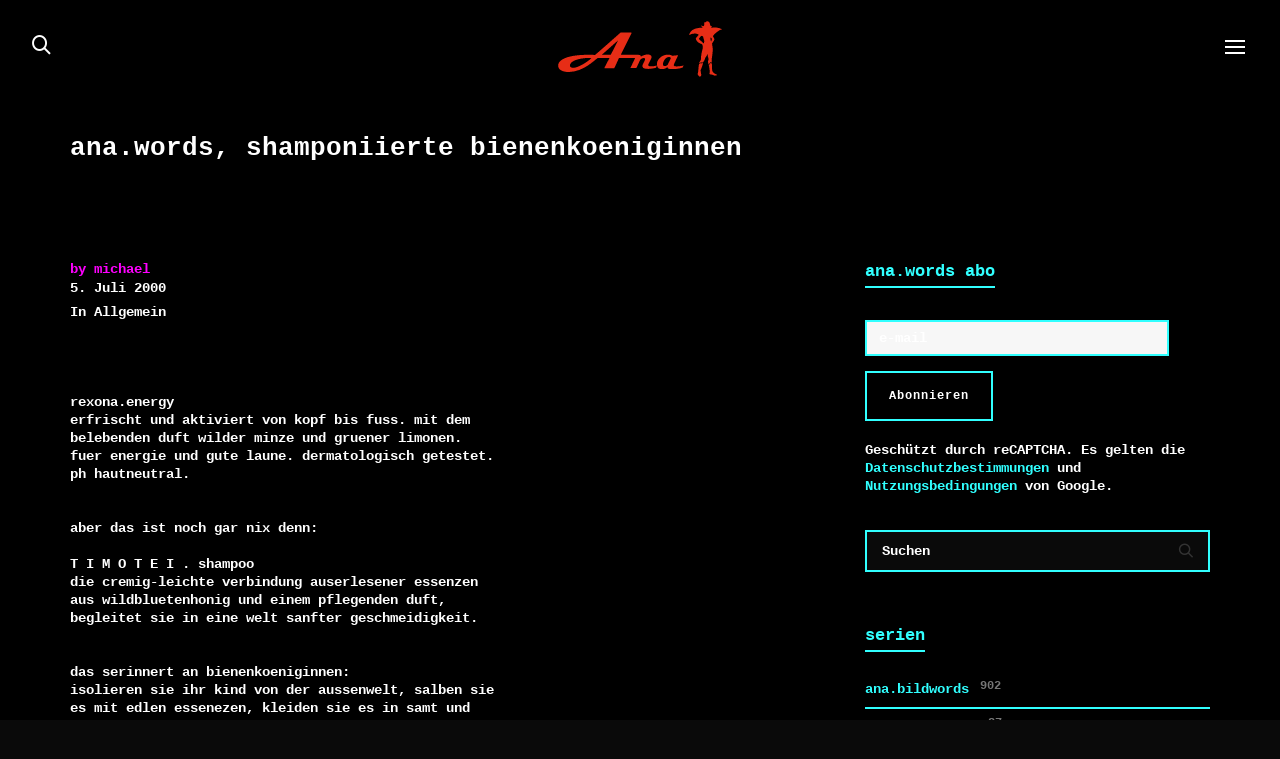

--- FILE ---
content_type: text/html; charset=UTF-8
request_url: https://ana.ch/ana-words-shamponiierte-bienenkoeniginnen/
body_size: 21634
content:
<!DOCTYPE html>

<!--// OPEN HTML //-->
<html lang="de">

	<!--// OPEN HEAD //-->
	<head>
		
		<!-- Manually set render engine for Internet Explorer, prevent any plugin overrides -->
		<meta http-equiv="X-UA-Compatible" content="IE=EmulateIE10">
		
		
		
            <!--// SITE META //-->
            <meta charset="UTF-8"/>
                        	                <meta name="viewport" content="width=device-width, initial-scale=1.0, maximum-scale=1"/>
            
            <!--// PINGBACK & FAVICON //-->
            <link rel="pingback" href="https://ana.ch/xmlrpc.php"/>

        <title>ana.words, shamponiierte bienenkoeniginnen &#8211; Ana</title>
    <script>function spbImageResizer_writeCookie(){the_cookie=document.cookie,the_cookie&&window.devicePixelRatio>=2&&(the_cookie="spb_image_resizer_pixel_ratio="+window.devicePixelRatio+";"+the_cookie,document.cookie=the_cookie)}spbImageResizer_writeCookie();</script>
    <script>function writeCookie(){the_cookie=document.cookie,the_cookie&&window.devicePixelRatio>=2&&(the_cookie="pixel_ratio="+window.devicePixelRatio+";"+the_cookie,document.cookie=the_cookie)}writeCookie();</script>
<meta name='robots' content='max-image-preview:large' />
	<style>img:is([sizes="auto" i], [sizes^="auto," i]) { contain-intrinsic-size: 3000px 1500px }</style>
	<link rel="alternate" type="application/rss+xml" title="Ana &raquo; Feed" href="https://ana.ch/feed/" />

<!-- Facebook Meta -->
<meta property="og:title" content="ana.words, shamponiierte bienenkoeniginnen - Ana"/>
<meta property="og:type" content="article"/>
<meta property="og:url" content="https://ana.ch/ana-words-shamponiierte-bienenkoeniginnen/"/>
<meta property="og:site_name" content="Ana"/>
<meta property="og:description" content="">

<!-- Twitter Card data -->
<meta name="twitter:card" content="summary_large_image">
<meta name="twitter:title" content="ana.words, shamponiierte bienenkoeniginnen">
<meta name="twitter:description" content="">


<style id='classic-theme-styles-inline-css' type='text/css'>
/*! This file is auto-generated */
.wp-block-button__link{color:#fff;background-color:#32373c;border-radius:9999px;box-shadow:none;text-decoration:none;padding:calc(.667em + 2px) calc(1.333em + 2px);font-size:1.125em}.wp-block-file__button{background:#32373c;color:#fff;text-decoration:none}
</style>
<style id='global-styles-inline-css' type='text/css'>
:root{--wp--preset--aspect-ratio--square: 1;--wp--preset--aspect-ratio--4-3: 4/3;--wp--preset--aspect-ratio--3-4: 3/4;--wp--preset--aspect-ratio--3-2: 3/2;--wp--preset--aspect-ratio--2-3: 2/3;--wp--preset--aspect-ratio--16-9: 16/9;--wp--preset--aspect-ratio--9-16: 9/16;--wp--preset--color--black: #000000;--wp--preset--color--cyan-bluish-gray: #abb8c3;--wp--preset--color--white: #ffffff;--wp--preset--color--pale-pink: #f78da7;--wp--preset--color--vivid-red: #cf2e2e;--wp--preset--color--luminous-vivid-orange: #ff6900;--wp--preset--color--luminous-vivid-amber: #fcb900;--wp--preset--color--light-green-cyan: #7bdcb5;--wp--preset--color--vivid-green-cyan: #00d084;--wp--preset--color--pale-cyan-blue: #8ed1fc;--wp--preset--color--vivid-cyan-blue: #0693e3;--wp--preset--color--vivid-purple: #9b51e0;--wp--preset--gradient--vivid-cyan-blue-to-vivid-purple: linear-gradient(135deg,rgba(6,147,227,1) 0%,rgb(155,81,224) 100%);--wp--preset--gradient--light-green-cyan-to-vivid-green-cyan: linear-gradient(135deg,rgb(122,220,180) 0%,rgb(0,208,130) 100%);--wp--preset--gradient--luminous-vivid-amber-to-luminous-vivid-orange: linear-gradient(135deg,rgba(252,185,0,1) 0%,rgba(255,105,0,1) 100%);--wp--preset--gradient--luminous-vivid-orange-to-vivid-red: linear-gradient(135deg,rgba(255,105,0,1) 0%,rgb(207,46,46) 100%);--wp--preset--gradient--very-light-gray-to-cyan-bluish-gray: linear-gradient(135deg,rgb(238,238,238) 0%,rgb(169,184,195) 100%);--wp--preset--gradient--cool-to-warm-spectrum: linear-gradient(135deg,rgb(74,234,220) 0%,rgb(151,120,209) 20%,rgb(207,42,186) 40%,rgb(238,44,130) 60%,rgb(251,105,98) 80%,rgb(254,248,76) 100%);--wp--preset--gradient--blush-light-purple: linear-gradient(135deg,rgb(255,206,236) 0%,rgb(152,150,240) 100%);--wp--preset--gradient--blush-bordeaux: linear-gradient(135deg,rgb(254,205,165) 0%,rgb(254,45,45) 50%,rgb(107,0,62) 100%);--wp--preset--gradient--luminous-dusk: linear-gradient(135deg,rgb(255,203,112) 0%,rgb(199,81,192) 50%,rgb(65,88,208) 100%);--wp--preset--gradient--pale-ocean: linear-gradient(135deg,rgb(255,245,203) 0%,rgb(182,227,212) 50%,rgb(51,167,181) 100%);--wp--preset--gradient--electric-grass: linear-gradient(135deg,rgb(202,248,128) 0%,rgb(113,206,126) 100%);--wp--preset--gradient--midnight: linear-gradient(135deg,rgb(2,3,129) 0%,rgb(40,116,252) 100%);--wp--preset--font-size--small: 13px;--wp--preset--font-size--medium: 20px;--wp--preset--font-size--large: 36px;--wp--preset--font-size--x-large: 42px;--wp--preset--spacing--20: 0.44rem;--wp--preset--spacing--30: 0.67rem;--wp--preset--spacing--40: 1rem;--wp--preset--spacing--50: 1.5rem;--wp--preset--spacing--60: 2.25rem;--wp--preset--spacing--70: 3.38rem;--wp--preset--spacing--80: 5.06rem;--wp--preset--shadow--natural: 6px 6px 9px rgba(0, 0, 0, 0.2);--wp--preset--shadow--deep: 12px 12px 50px rgba(0, 0, 0, 0.4);--wp--preset--shadow--sharp: 6px 6px 0px rgba(0, 0, 0, 0.2);--wp--preset--shadow--outlined: 6px 6px 0px -3px rgba(255, 255, 255, 1), 6px 6px rgba(0, 0, 0, 1);--wp--preset--shadow--crisp: 6px 6px 0px rgba(0, 0, 0, 1);}:where(.is-layout-flex){gap: 0.5em;}:where(.is-layout-grid){gap: 0.5em;}body .is-layout-flex{display: flex;}.is-layout-flex{flex-wrap: wrap;align-items: center;}.is-layout-flex > :is(*, div){margin: 0;}body .is-layout-grid{display: grid;}.is-layout-grid > :is(*, div){margin: 0;}:where(.wp-block-columns.is-layout-flex){gap: 2em;}:where(.wp-block-columns.is-layout-grid){gap: 2em;}:where(.wp-block-post-template.is-layout-flex){gap: 1.25em;}:where(.wp-block-post-template.is-layout-grid){gap: 1.25em;}.has-black-color{color: var(--wp--preset--color--black) !important;}.has-cyan-bluish-gray-color{color: var(--wp--preset--color--cyan-bluish-gray) !important;}.has-white-color{color: var(--wp--preset--color--white) !important;}.has-pale-pink-color{color: var(--wp--preset--color--pale-pink) !important;}.has-vivid-red-color{color: var(--wp--preset--color--vivid-red) !important;}.has-luminous-vivid-orange-color{color: var(--wp--preset--color--luminous-vivid-orange) !important;}.has-luminous-vivid-amber-color{color: var(--wp--preset--color--luminous-vivid-amber) !important;}.has-light-green-cyan-color{color: var(--wp--preset--color--light-green-cyan) !important;}.has-vivid-green-cyan-color{color: var(--wp--preset--color--vivid-green-cyan) !important;}.has-pale-cyan-blue-color{color: var(--wp--preset--color--pale-cyan-blue) !important;}.has-vivid-cyan-blue-color{color: var(--wp--preset--color--vivid-cyan-blue) !important;}.has-vivid-purple-color{color: var(--wp--preset--color--vivid-purple) !important;}.has-black-background-color{background-color: var(--wp--preset--color--black) !important;}.has-cyan-bluish-gray-background-color{background-color: var(--wp--preset--color--cyan-bluish-gray) !important;}.has-white-background-color{background-color: var(--wp--preset--color--white) !important;}.has-pale-pink-background-color{background-color: var(--wp--preset--color--pale-pink) !important;}.has-vivid-red-background-color{background-color: var(--wp--preset--color--vivid-red) !important;}.has-luminous-vivid-orange-background-color{background-color: var(--wp--preset--color--luminous-vivid-orange) !important;}.has-luminous-vivid-amber-background-color{background-color: var(--wp--preset--color--luminous-vivid-amber) !important;}.has-light-green-cyan-background-color{background-color: var(--wp--preset--color--light-green-cyan) !important;}.has-vivid-green-cyan-background-color{background-color: var(--wp--preset--color--vivid-green-cyan) !important;}.has-pale-cyan-blue-background-color{background-color: var(--wp--preset--color--pale-cyan-blue) !important;}.has-vivid-cyan-blue-background-color{background-color: var(--wp--preset--color--vivid-cyan-blue) !important;}.has-vivid-purple-background-color{background-color: var(--wp--preset--color--vivid-purple) !important;}.has-black-border-color{border-color: var(--wp--preset--color--black) !important;}.has-cyan-bluish-gray-border-color{border-color: var(--wp--preset--color--cyan-bluish-gray) !important;}.has-white-border-color{border-color: var(--wp--preset--color--white) !important;}.has-pale-pink-border-color{border-color: var(--wp--preset--color--pale-pink) !important;}.has-vivid-red-border-color{border-color: var(--wp--preset--color--vivid-red) !important;}.has-luminous-vivid-orange-border-color{border-color: var(--wp--preset--color--luminous-vivid-orange) !important;}.has-luminous-vivid-amber-border-color{border-color: var(--wp--preset--color--luminous-vivid-amber) !important;}.has-light-green-cyan-border-color{border-color: var(--wp--preset--color--light-green-cyan) !important;}.has-vivid-green-cyan-border-color{border-color: var(--wp--preset--color--vivid-green-cyan) !important;}.has-pale-cyan-blue-border-color{border-color: var(--wp--preset--color--pale-cyan-blue) !important;}.has-vivid-cyan-blue-border-color{border-color: var(--wp--preset--color--vivid-cyan-blue) !important;}.has-vivid-purple-border-color{border-color: var(--wp--preset--color--vivid-purple) !important;}.has-vivid-cyan-blue-to-vivid-purple-gradient-background{background: var(--wp--preset--gradient--vivid-cyan-blue-to-vivid-purple) !important;}.has-light-green-cyan-to-vivid-green-cyan-gradient-background{background: var(--wp--preset--gradient--light-green-cyan-to-vivid-green-cyan) !important;}.has-luminous-vivid-amber-to-luminous-vivid-orange-gradient-background{background: var(--wp--preset--gradient--luminous-vivid-amber-to-luminous-vivid-orange) !important;}.has-luminous-vivid-orange-to-vivid-red-gradient-background{background: var(--wp--preset--gradient--luminous-vivid-orange-to-vivid-red) !important;}.has-very-light-gray-to-cyan-bluish-gray-gradient-background{background: var(--wp--preset--gradient--very-light-gray-to-cyan-bluish-gray) !important;}.has-cool-to-warm-spectrum-gradient-background{background: var(--wp--preset--gradient--cool-to-warm-spectrum) !important;}.has-blush-light-purple-gradient-background{background: var(--wp--preset--gradient--blush-light-purple) !important;}.has-blush-bordeaux-gradient-background{background: var(--wp--preset--gradient--blush-bordeaux) !important;}.has-luminous-dusk-gradient-background{background: var(--wp--preset--gradient--luminous-dusk) !important;}.has-pale-ocean-gradient-background{background: var(--wp--preset--gradient--pale-ocean) !important;}.has-electric-grass-gradient-background{background: var(--wp--preset--gradient--electric-grass) !important;}.has-midnight-gradient-background{background: var(--wp--preset--gradient--midnight) !important;}.has-small-font-size{font-size: var(--wp--preset--font-size--small) !important;}.has-medium-font-size{font-size: var(--wp--preset--font-size--medium) !important;}.has-large-font-size{font-size: var(--wp--preset--font-size--large) !important;}.has-x-large-font-size{font-size: var(--wp--preset--font-size--x-large) !important;}
:where(.wp-block-post-template.is-layout-flex){gap: 1.25em;}:where(.wp-block-post-template.is-layout-grid){gap: 1.25em;}
:where(.wp-block-columns.is-layout-flex){gap: 2em;}:where(.wp-block-columns.is-layout-grid){gap: 2em;}
:root :where(.wp-block-pullquote){font-size: 1.5em;line-height: 1.6;}
</style>
<link rel='stylesheet' id='wpo_min-header-0-css' href='https://ana.ch/wp-content/cache/wpo-minify/1764003060/assets/wpo-minify-header-f91659e0.min.css' type='text/css' media='all' />
<script type="text/javascript" src="https://ana.ch/wp-content/cache/wpo-minify/1764003060/assets/wpo-minify-header-4e7b231a.min.js" id="wpo_min-header-0-js"></script>
<link rel="https://api.w.org/" href="https://ana.ch/wp-json/" /><link rel="alternate" title="JSON" type="application/json" href="https://ana.ch/wp-json/wp/v2/posts/10319" /><link rel="EditURI" type="application/rsd+xml" title="RSD" href="https://ana.ch/xmlrpc.php?rsd" />
<meta name="generator" content="WordPress 6.8.3" />
<link rel="canonical" href="https://ana.ch/ana-words-shamponiierte-bienenkoeniginnen/" />
<link rel='shortlink' href='https://ana.ch/?p=10319' />
<link rel="alternate" title="oEmbed (JSON)" type="application/json+oembed" href="https://ana.ch/wp-json/oembed/1.0/embed?url=https%3A%2F%2Fana.ch%2Fana-words-shamponiierte-bienenkoeniginnen%2F" />
<link rel="alternate" title="oEmbed (XML)" type="text/xml+oembed" href="https://ana.ch/wp-json/oembed/1.0/embed?url=https%3A%2F%2Fana.ch%2Fana-words-shamponiierte-bienenkoeniginnen%2F&#038;format=xml" />
<meta name="generator" content="Redux 4.5.8" />			<script type="text/javascript">
			var ajaxurl = 'https://ana.ch/wp-admin/admin-ajax.php';
			</script>
			<style type="text/css">
@media only screen and (min-width: 2030px) {
					.layout-boxed #container, .boxed-inner-page #main-container, .single-product.page-heading-fancy .product-main, .layout-boxed #sf-newsletter-bar > .container {
						width: 2030px;
					}
					.container {
						width: 2000px;
					}
					li.menu-item.sf-mega-menu > ul.sub-menu {
						width: 1970px;
					}
					#header .is-sticky .sticky-header, #header-section.header-5 #header {
						max-width: 1970px!important;
					}
					.boxed-layout #header-section.header-3 #header .is-sticky .sticky-header, .boxed-layout #header-section.header-4 #header .is-sticky .sticky-header, .boxed-layout #header-section.header-5 #header .is-sticky .sticky-header {
						max-width: 1970px;
					}
				}::selection, ::-moz-selection {background-color: #31ffff; color: #fff;}.accent-bg, .funded-bar .bar {background-color:#31ffff;}.accent {color:#31ffff;}span.highlighted, span.dropcap4, .loved-item:hover .loved-count, .flickr-widget li, .portfolio-grid li, figcaption .product-added, .woocommerce .widget_layered_nav ul li.chosen small.count, .woocommerce .widget_layered_nav_filters ul li a, .sticky-post-icon, .fw-video-close:hover {background-color: #31ffff!important; color: #ffffff!important;}a:hover, a:focus, #sidebar a:hover, .pagination-wrap a:hover, .carousel-nav a:hover, .portfolio-pagination div:hover > i, #footer a:hover, .beam-me-up a:hover span, .portfolio-item .portfolio-item-permalink, .read-more-link, .blog-item .read-more, .blog-item-details a:hover, .author-link, span.dropcap2, .spb_divider.go_to_top a, .item-link:hover, #header-translation p a, #breadcrumbs a:hover, .ui-widget-content a:hover, .yith-wcwl-add-button a:hover, #product-img-slider li a.zoom:hover, .woocommerce .star-rating span, #jckqv .woocommerce-product-rating .star-rating span:before, .article-body-wrap .share-links a:hover, ul.member-contact li a:hover, .bag-product a.remove:hover, .bag-product-title a:hover, #back-to-top:hover,  ul.member-contact li a:hover, .fw-video-link-image:hover i, .ajax-search-results .all-results:hover, .search-result h5 a:hover .ui-state-default a:hover, .fw-video-link-icon:hover {color: #31ffff;}.carousel-wrap > a:hover,  .woocommerce p.stars a.active:after,  .woocommerce p.stars a:hover:after {color: #31ffff!important;}.read-more i:before, .read-more em:before {color: #31ffff;}textarea:focus, input:focus, input[type="text"]:focus, input[type="email"]:focus, textarea:focus, .bypostauthor .comment-wrap .comment-avatar,.search-form input:focus, .wpcf7 input:focus, .wpcf7 textarea:focus, .ginput_container input:focus, .ginput_container textarea:focus, .mymail-form input:focus, .mymail-form textarea:focus, input[type="tel"]:focus, input[type="number"]:focus {border-color: #31ffff!important;}nav .menu ul li:first-child:after,.navigation a:hover > .nav-text, .returning-customer a:hover {border-bottom-color: #31ffff;}nav .menu ul ul li:first-child:after {border-right-color: #31ffff;}.spb_impact_text .spb_call_text {border-left-color: #31ffff;}.spb_impact_text .spb_button span {color: #fff;}a[rel="tooltip"], ul.member-contact li a, a.text-link, .tags-wrap .tags a, .logged-in-as a, .comment-meta-actions .edit-link, .comment-meta-actions .comment-reply, .read-more {border-color: #31ffff;}.super-search-go {border-color: #31ffff!important;}.super-search-go:hover {background: #31ffff!important;border-color: #31ffff!important;}.owl-pagination .owl-page span {background-color: #31ffff;}.owl-pagination .owl-page::after {background-color: #31ffff;}.owl-pagination .owl-page:hover span, .owl-pagination .owl-page.active a {background-color: #0000ff;}body.header-below-slider .home-slider-wrap #slider-continue:hover {border-color: #31ffff;}body.header-below-slider .home-slider-wrap #slider-continue:hover i {color: #31ffff;}#one-page-nav li a:hover > i {background: #31ffff;}#one-page-nav li.selected a:hover > i {border-color: #31ffff;}#one-page-nav li .hover-caption {background: #31ffff; color: #ffffff;}#one-page-nav li .hover-caption:after {border-left-color: #31ffff;}.love-it:hover > svg .stroke {stroke: #31ffff!important;}.love-it:hover > svg .fill {fill: #31ffff!important;}.side-details .love-it > svg .stroke {stroke: #31ffff;}.side-details .love-it > svg .fill {fill: #31ffff;}.side-details .comments-wrapper > svg .stroke {stroke: #31ffff;}.side-details .comments-wrapper > svg .fill {fill: #31ffff;}.comments-wrapper a:hover > svg .stroke {stroke: #31ffff!important;}.comments-wrapper a:hover span, .love-it:hover span.love-count {color: #31ffff!important;}.circle-bar .spinner > div {border-top-color: #31ffff;border-right-color: #31ffff;}#sf-home-preloader, #site-loading {background-color: #000000;}.loading-bar-transition .pace .pace-progress {background-color: #31ffff;}.spinner .circle-bar {border-left-color:#31ffff;border-bottom-color:#31ffff;border-right-color:#31ffff;border-top-color:#31ffff;}.orbit-bars .spinner > div:before {border-top-color:#31ffff;border-bottom-color:#31ffff;}.orbit-bars .spinner > div:after {background-color: #31ffff;}body, .layout-fullwidth #container {background-color: #000000;}#main-container, .tm-toggle-button-wrap a {background-color: #000000;}.tabbed-heading-wrap .heading-text {background-color: #000000;}.single-product.page-heading-fancy .product-main {background-color: #000000;}.spb-row-container[data-top-style="slant-ltr"]:before, .spb-row-container[data-top-style="slant-rtl"]:before, .spb-row-container[data-bottom-style="slant-ltr"]:after, .spb-row-container[data-bottom-style="slant-rtr"]:after {background-color: #000000;}a, .ui-widget-content a, #respond .form-submit input[type=submit] {color: #31ffff;}a:hover, a:focus {color: #ffffff;}ul.bar-styling li:not(.selected) > a:hover, ul.bar-styling li > .comments-likes:hover {color: #ffffff;background: #31ffff;border-color: #31ffff;}ul.bar-styling li > .comments-likes:hover * {color: #ffffff!important;}ul.bar-styling li > a, ul.bar-styling li > div, ul.page-numbers li > a, ul.page-numbers li > span, .curved-bar-styling, ul.bar-styling li > form input, .spb_directory_filter_below {border-color: #31ffff;}ul.bar-styling li > a, ul.bar-styling li > span, ul.bar-styling li > div, ul.bar-styling li > form input {background-color: #000000;}.pagination-wrap {border-color: #31ffff;}.pagination-wrap ul li a {border-color: transparent;}ul.page-numbers li > a:hover, ul.page-numbers li > span.current, .pagination-wrap ul li > a:hover, .pagination-wrap ul li span.current {border-color: #31ffff!important;color: #ededed!important;}input[type="text"], input[type="email"], input[type="password"], textarea, select, .wpcf7 input[type="text"], .wpcf7 input[type="email"], .wpcf7 textarea, .wpcf7 select, .ginput_container input[type="text"], .ginput_container input[type="email"], .ginput_container textarea, .ginput_container select, .mymail-form input[type="text"], .mymail-form input[type="email"], .mymail-form textarea, .mymail-form select, input[type="date"], input[type="tel"], input.input-text, input[type="number"], .select2-container .select2-choice {border-color: #31ffff;background-color: #0a0a0a;color:#ffffff;}.select2-container .select2-choice>.select2-chosen {color:#ffffff!important;}::-webkit-input-placeholder {color:#ffffff!important;}:-moz-placeholder {color:#ffffff!important;}::-moz-placeholder {color:#ffffff!important;}:-ms-input-placeholder {color:#ffffff!important;}input[type=submit], button[type=submit], input[type="file"], select, .wpcf7 input.wpcf7-submit[type=submit] {border-color: #31ffff;color: #ffffff;}input[type=submit]:hover, button[type=submit]:hover, .wpcf7 input.wpcf7-submit[type=submit]:hover, .gform_wrapper input[type=submit]:hover, .mymail-form input[type=submit]:hover {background: #0000ff;border-color: #0000ff; color: #ffffff;}.modal-header {background: #353535;}.modal-content {background: #000000;}.modal-header h3, .modal-header .close {color: #ffffff;}.modal-header .close:hover {color: #31ffff;}.recent-post .post-details, .portfolio-item h5.portfolio-subtitle, .search-item-content time, .search-item-content span, .portfolio-details-wrap .date {color: #ededed;}ul.bar-styling li.facebook > a:hover {color: #fff!important;background: #3b5998;border-color: #3b5998;}ul.bar-styling li.twitter > a:hover {color: #fff!important;background: #4099FF;border-color: #4099FF;}ul.bar-styling li.google-plus > a:hover {color: #fff!important;background: #d34836;border-color: #d34836;}ul.bar-styling li.pinterest > a:hover {color: #fff!important;background: #cb2027;border-color: #cb2027;}#top-bar {background: #ffffff; border-bottom-color: #e3e3e3;}#top-bar .tb-text {color: #222222;}#top-bar .tb-text > a, #top-bar nav .menu > li > a {color: #666666;}#top-bar .menu li {border-left-color: #e3e3e3; border-right-color: #e3e3e3;}#top-bar .menu > li > a, #top-bar .menu > li.parent:after {color: #666666;}#top-bar .menu > li:hover > a, #top-bar a:hover {color: #fe504f!important;}.header-wrap #header, .header-standard-overlay #header, .vertical-header .header-wrap #header-section, #header-section .is-sticky #header.sticky-header {background-color:#000000;}.fs-search-open .header-wrap #header, .fs-search-open .header-standard-overlay #header, .fs-search-open .vertical-header .header-wrap #header-section, .fs-search-open #header-section .is-sticky #header.sticky-header {background-color: #31ffff;}.fs-supersearch-open .header-wrap #header, .fs-supersearch-open .header-standard-overlay #header, .fs-supersearch-open .vertical-header .header-wrap #header-section, .fs-supersearch-open #header-section .is-sticky #header.sticky-header {background-color: #31ffff;}.overlay-menu-open .header-wrap #header, .overlay-menu-open .header-standard-overlay #header, .overlay-menu-open .vertical-header .header-wrap #header-section, .overlay-menu-open #header-section .is-sticky #header.sticky-header {background-color: #31ffff;}#sf-header-banner {background-color:#fff; border-bottom: 2px solid#e3e3e3;}#sf-header-banner {color:#222;}#sf-header-banner a {color:#333;}#sf-header-banner a:hover {color:#1dc6df;}.header-left, .header-right, .vertical-menu-bottom .copyright {color: #ffffff;}.header-left a, .header-right a, .vertical-menu-bottom .copyright a, #header .header-left ul.menu > li > a.header-search-link-alt, #header .header-right ul.menu > li > a.header-search-link, #header .header-right ul.menu > li > a.header-search-link-alt {color: #ffffff;}.header-left a:hover, .header-right a:hover, .vertical-menu-bottom .copyright a:hover {color: #eeee22;}#header .header-left ul.menu > li:hover > a.header-search-link-alt, #header .header-right ul.menu > li:hover > a.header-search-link-alt {color: #eeee22!important;}#header-search a:hover, .super-search-close:hover {color: #31ffff;}.sf-super-search {background-color: #0000ff;}.sf-super-search .search-options .ss-dropdown ul {background-color: #31ffff;}.sf-super-search .search-options .ss-dropdown ul li a {color: #ffffff;}.sf-super-search .search-options .ss-dropdown ul li a:hover {color: #0000ff;}.sf-super-search .search-options .ss-dropdown > span, .sf-super-search .search-options input {color: #31ffff; border-bottom-color: #31ffff;}.sf-super-search .search-options .ss-dropdown ul li .fa-check {color: #0000ff;}.sf-super-search-go:hover, .sf-super-search-close:hover { background-color: #31ffff; border-color: #31ffff; color: #ffffff;}.header-languages .current-language {color: #000000;}#header-section #main-nav {border-top-color: #f0f0f0;}.ajax-search-wrap {background-color:#0a0a0a}.ajax-search-wrap, .ajax-search-results, .search-result-pt .search-result, .vertical-header .ajax-search-results {border-color: #f0f0f0;}.page-content {border-bottom-color: #31ffff;}.ajax-search-wrap input[type="text"], .search-result-pt h6, .no-search-results h6, .search-result h5 a, .no-search-results p {color: #ffffff;}.search-item-content time {color: #f0f0f0;}.header-wrap, #header-section .is-sticky .sticky-header, #header-section.header-5 #header, #header .header-right .aux-item, #header .header-left .aux-item {border-color: transparent!important;}.header-left .aux-item, .header-right .aux-item {padding-left: 10px;padding-right: 10px;}.aux-item .std-menu.cart-wishlist {margin-left: 0; margin-right: 0;}#header .aux-item .std-menu li.shopping-bag-item > a {padding-left: 0;}.header-left .aux-item, .header-right .aux-item {border-color: #ffffff!important;}#contact-slideout {background: #000000;}#mobile-top-text, #mobile-header {background-color: #000000;border-bottom-color:#ffffff;}#mobile-top-text, #mobile-logo h1 {color: #ffffff;}#mobile-top-text a, #mobile-header a {color: #ffffff;}#mobile-header a {color: #ffffff;}#mobile-header a.mobile-menu-link span.menu-bars, #mobile-header a.mobile-menu-link span.menu-bars:before, #mobile-header a.mobile-menu-link span.menu-bars:after {background-color: #ffffff;}#mobile-header a.mobile-menu-link:hover span.menu-bars, #mobile-header a.mobile-menu-link:hover span.menu-bars:before, #mobile-header a.mobile-menu-link:hover span.menu-bars:after {background-color: #eeee22;}#mobile-menu-wrap, #mobile-cart-wrap {background-color: #31ffff;color: #000000;}.mobile-search-form input[type="text"] {color: #000000;border-bottom-color: #31ffff;}.mobile-search-form ::-webkit-input-placeholder {color: #000000!important;}.mobile-search-form :-moz-placeholder {color: #000000!important;}.mobile-search-form ::-moz-placeholder {color: #000000!important;}.mobile-search-form :-ms-input-placeholder {color: #000000!important;}#mobile-menu-wrap a, #mobile-cart-wrap a:not(.sf-button), #mobile-menu-wrap .shopping-bag-item a > span.num-items {color: #000000;}#mobile-menu-wrap .bag-buttons a.sf-button.bag-button {color: #000000!important;}.shop-icon-fill #mobile-menu-wrap .shopping-bag-item a > span.num-items {color: #31ffff!important;}#mobile-menu-wrap a:hover, #mobile-cart-wrap a:not(.sf-button):hover,  #mobile-menu ul li:hover > a {color: #eeee22!important;}#mobile-menu-wrap .bag-buttons a.wishlist-button {color: #000000!important;}#mobile-menu ul li.parent > a:after {color: #000000;}#mobile-cart-wrap .shopping-bag-item > a.cart-contents, #mobile-cart-wrap .bag-product, #mobile-cart-wrap .bag-empty {border-bottom-color: #31ffff;}#mobile-menu ul li, .mobile-cart-menu li, .mobile-cart-menu .bag-header, .mobile-cart-menu .bag-product, .mobile-cart-menu .bag-empty {border-color: #31ffff;}a.mobile-menu-link span, a.mobile-menu-link span:before, a.mobile-menu-link span:after {background: #000000;}a.mobile-menu-link:hover span, a.mobile-menu-link:hover span:before, a.mobile-menu-link:hover span:after {background: #eeee22;}#mobile-cart-wrap .bag-buttons > a.bag-button {color: #000000!important;border-color: #000000;}#mobile-cart-wrap .bag-product a.remove {color: #000000!important;}#mobile-cart-wrap .bag-product a.remove:hover {color: #eeee22!important;}#logo.has-img, .header-left, .header-right {height:70px;}#mobile-logo {max-height:70px;}#mobile-logo.has-img img {max-height:70px;}.full-center #logo.has-img a > img {max-height: 96px;width: auto;}.header-left, .header-right {line-height:70px;}.minimal-checkout-return a {height:70px;line-height:70px;padding: 0;}.browser-ie #logo {width:165px;}#logo.has-img a > img {padding: 20px 0;}.header-2 #logo.has-img img {max-height:70px;}#logo.has-img img {max-height:100px;}.full-header-stick #header, .full-header-stick #logo, .full-header-stick .header-left, .full-header-stick .header-right {height:96px;line-height:96px;}.full-center #main-navigation ul.menu > li > a, .full-center .header-right ul.menu > li > a, .full-center nav.float-alt-menu ul.menu > li > a, .full-center .header-right div.text, .full-center #header .aux-item ul.social-icons li {height:96px;line-height:96px;}.full-center #header, .full-center .float-menu, .header-split .float-menu {height:96px;}.full-center nav li.menu-item.sf-mega-menu > ul.sub-menu, .full-center .ajax-search-wrap {top:96px!important;}.browser-ff #logo a {height:96px;}.full-center #logo {max-height:96px;}.header-6 .header-left, .header-6 .header-right, .header-6 #logo.has-img {height:96px;line-height:96px;}.header-6 #logo.has-img a > img {padding: 0;}#main-nav, .header-wrap[class*="page-header-naked"] #header-section .is-sticky #main-nav, .header-wrap #header-section .is-sticky #header.sticky-header, .header-wrap #header-section.header-5 #header, .header-wrap[class*="page-header-naked"] #header .is-sticky .sticky-header, .header-wrap[class*="page-header-naked"] #header-section.header-5 #header .is-sticky .sticky-header {background-color: #0a0a0a;}#main-nav {border-color: #f0f0f0;border-top-style: none;}.show-menu {background-color: #0000ff;color: #ffffff;}nav .menu > li:before {background: #07c1b6;}nav .menu .sub-menu .parent > a:after {border-left-color: #07c1b6;}nav .menu ul.sub-menu, li.menu-item.sf-mega-menu > ul.sub-menu > div {background-color: #FFFFFF;}nav .menu ul.sub-menu li {border-top-color: #f0f0f0;border-top-style: none;}li.menu-item.sf-mega-menu > ul.sub-menu > li {border-top-color: #f0f0f0;border-top-style: none;}li.menu-item.sf-mega-menu > ul.sub-menu > li {border-left-color: #f0f0f0;border-left-style: none;}#main-nav {border-width: 0;}nav .menu > li.menu-item > a, nav.std-menu .menu > li > a {color: #ffffff;}#main-nav ul.menu > li, #main-nav ul.menu > li:first-child, #main-nav ul.menu > li:first-child, .full-center nav#main-navigation ul.menu > li, .full-center nav#main-navigation ul.menu > li:first-child, .full-center #header nav.float-alt-menu ul.menu > li {border-color: #f0f0f0;}nav ul.menu > li.menu-item.sf-menu-item-btn > a {border-color: #ffffff;background-color: #ffffff;color: #31ffff;}nav ul.menu > li.menu-item.sf-menu-item-btn:hover > a {border-color: #31ffff; background-color: #31ffff; color: #ffffff!important;}#main-nav ul.menu > li, .full-center nav#main-navigation ul.menu > li, .full-center nav.float-alt-menu ul.menu > li, .full-center #header nav.float-alt-menu ul.menu > li {border-width: 0!important;}.full-center nav#main-navigation ul.menu > li:first-child {border-width: 0;margin-left: -15px;}#main-nav .menu-right {right: -5px;}nav .menu > li.menu-item:hover > a, nav.std-menu .menu > li:hover > a {color: #31ffff!important;}nav .menu > li.current-menu-ancestor > a, nav .menu > li.current-menu-item > a, nav .menu > li.current-scroll-item > a, #mobile-menu .menu ul li.current-menu-item > a {color: #31ffff;}.shopping-bag-item a > span.num-items {border-color: #ffffff;}.shop-icon-fill .shopping-bag-item > a > i {color: inherit;}.shop-icon-fill .shopping-bag-item a > span.num-items, .shop-icon-fill .shopping-bag-item:hover a > span.num-items {color: #000000!important;}.shop-icon-fill .shopping-bag-item:hover > a > i {color: inherit;}.header-left ul.sub-menu > li > a:hover, .header-right ul.sub-menu > li > a:hover {color: #31ffff;}.shopping-bag-item a > span.num-items:after {border-color: #31ffff;}.shopping-bag-item:hover a > span.num-items {border-color: #31ffff!important; color: #31ffff!important;}.shopping-bag-item:hover a > span.num-items:after {border-color: #31ffff!important;}.page-header-naked-light .sticky-wrapper:not(.is-sticky) .shopping-bag-item:hover a > span.num-items, .page-header-naked-dark .sticky-wrapper:not(.is-sticky) .shopping-bag-item:hover a > span.num-items {color: #000000}.page-header-naked-light .sticky-wrapper:not(.is-sticky) .shopping-bag-item:hover a > span.num-items:after, .page-header-naked-dark .sticky-wrapper:not(.is-sticky) .shopping-bag-item:hover a > span.num-items:after {border-color: #31ffff;}nav .menu ul.sub-menu li.menu-item > a, nav .menu ul.sub-menu li > span, nav.std-menu ul.sub-menu {color: #666666;}.bag-buttons a.bag-button, .bag-buttons a.wishlist-button {color: #666666!important;}.bag-product a.remove, .woocommerce .bag-product a.remove {color: #666666!important;}.bag-product a.remove:hover, .woocommerce .bag-product a.remove:hover {color: #31ffff!important;}nav .menu ul.sub-menu li.menu-item:hover > a, .bag-product a.remove:hover {color: #000000!important;}nav .menu li.parent > a:after, nav .menu li.parent > a:after:hover, .ajax-search-wrap:after {color: #ffffff;}nav .menu ul.sub-menu li.current-menu-ancestor > a, nav .menu ul.sub-menu li.current-menu-item > a {color: #000000!important;}#main-nav .header-right ul.menu > li, .wishlist-item {border-left-color: #f0f0f0;}.bag-header, .bag-product, .bag-empty, .wishlist-empty {border-color: #f0f0f0;}.bag-buttons a.checkout-button, .bag-buttons a.create-account-button, .woocommerce input.button.alt, .woocommerce .alt-button, .woocommerce button.button.alt {background: #31ffff; color: #ffffff;}.woocommerce .button.update-cart-button:hover {background: #31ffff; color: #ffffff;}.woocommerce input.button.alt:hover, .woocommerce .alt-button:hover, .woocommerce button.button.alt:hover {background: #31ffff; color: #ffffff;}.shopping-bag:before, nav .menu ul.sub-menu li:first-child:before {border-bottom-color: #07c1b6;}.page-header-naked-light .sticky-wrapper:not(.is-sticky) a.menu-bars-link:hover span, .page-header-naked-light .sticky-wrapper:not(.is-sticky) a.menu-bars-link:hover span:before, .page-header-naked-light .sticky-wrapper:not(.is-sticky) a.menu-bars-link:hover span:after, .page-header-naked-dark .sticky-wrapper:not(.is-sticky) a.menu-bars-link:hover span, .page-header-naked-dark .sticky-wrapper:not(.is-sticky) a.menu-bars-link:hover span:before, .page-header-naked-dark .sticky-wrapper:not(.is-sticky) a.menu-bars-link:hover span:after {background: #31ffff;}a.menu-bars-link span, a.menu-bars-link span:before, a.menu-bars-link span:after {background: #ffffff;}a.menu-bars-link:hover span, a.menu-bars-link:hover span:before, a.menu-bars-link:hover span:after {background: #eeee22;}.overlay-menu-open .header-wrap {background-color: #000000;}.overlay-menu-open .header-wrap #header {background-color: transparent!important;}.overlay-menu-open #logo h1, .overlay-menu-open .header-left, .overlay-menu-open .header-right, .overlay-menu-open .header-left a, .overlay-menu-open .header-right a {color: #ffffff!important;}#overlay-menu nav li.menu-item > a, .overlay-menu-open a.menu-bars-link, #overlay-menu .fs-overlay-close {color: #ffffff;}.overlay-menu-open a.menu-bars-link span:before, .overlay-menu-open a.menu-bars-link span:after {background: #ffffff!important;}.fs-supersearch-open .fs-supersearch-link, .fs-search-open .fs-header-search-link {color: #ffffff!important;}#overlay-menu {background-color: #31ffff;}#overlay-menu, #fullscreen-search, #fullscreen-supersearch {background-color: rgba(49,255,255, 0.95);}#overlay-menu nav li:hover > a {color: #0a0202!important;}#fullscreen-supersearch .sf-super-search {color: #0a0a0a!important;}#fullscreen-supersearch .sf-super-search .search-options .ss-dropdown > span, #fullscreen-supersearch .sf-super-search .search-options input {color: #ffffff!important;}#fullscreen-supersearch .sf-super-search .search-options .ss-dropdown > span:hover, #fullscreen-supersearch .sf-super-search .search-options input:hover {color: #0a0202!important;}#fullscreen-supersearch .sf-super-search .search-go a.sf-button {background-color: #31ffff!important;}#fullscreen-supersearch .sf-super-search .search-go a.sf-button:hover {background-color: #0000ff!important;border-color: #0000ff!important;color: #ffffff!important;}#fullscreen-search .fs-overlay-close, #fullscreen-search .search-wrap .title, .fs-search-bar, .fs-search-bar input#fs-search-input, #fullscreen-search .search-result-pt h3 {color: #0a0a0a;}#fullscreen-search ::-webkit-input-placeholder {color: #0a0a0a!important;}#fullscreen-search :-moz-placeholder {color: #0a0a0a!important;}#fullscreen-search ::-moz-placeholder {color: #0a0a0a!important;}#fullscreen-search :-ms-input-placeholder {color: #0a0a0a!important;}#fullscreen-search .container1 > div, #fullscreen-search .container2 > div, #fullscreen-search .container3 > div {background-color: #0a0a0a;}nav#main-navigation ul.menu > li.sf-menu-item-new-badge > a:before {background-color: #000000;box-shadow: inset 2px 2px #fa726e;}nav#main-navigation ul.menu > li.sf-menu-item-new-badge > a:after {background-color: #000000;color: #fa726e; border-color: #fa726e;}.sf-side-slideout {background-color: #222;}.sf-side-slideout .vertical-menu nav .menu li > a, .sf-side-slideout .vertical-menu nav .menu li.parent > a:after, .sf-side-slideout .vertical-menu nav .menu > li ul.sub-menu > li > a {color: #fff;}.sf-side-slideout .vertical-menu nav .menu li.menu-item {border-color: #ccc;}.sf-side-slideout .vertical-menu nav .menu li:hover > a, .sf-side-slideout .vertical-menu nav .menu li.parent:hover > a:after, .sf-side-slideout .vertical-menu nav .menu > li ul.sub-menu > li:hover > a {color: #07c1b6!important;}.contact-menu-link.slide-open {color: #eeee22;}#base-promo, .sf-promo-bar {background-color: #e4e4e4;}#base-promo > p, #base-promo.footer-promo-text > a, #base-promo.footer-promo-arrow > a, .sf-promo-bar > p, .sf-promo-bar.promo-text > a, .sf-promo-bar.promo-arrow > a {color: #222;}#base-promo.footer-promo-arrow:hover, #base-promo.footer-promo-text:hover, .sf-promo-bar.promo-arrow:hover, .sf-promo-bar.promo-text:hover {background-color: #31ffff!important;color: #ffffff!important;}#base-promo.footer-promo-arrow:hover > *, #base-promo.footer-promo-text:hover > *, .sf-promo-bar.promo-arrow:hover > *, .sf-promo-bar.promo-text:hover > * {color: #ffffff!important;}#breadcrumbs {background-color:#e4e4e4;color:#666666;}#breadcrumbs a, #breadcrumb i {color:#999999;}.page-heading {background-color: #000000;}.page-heading h1, .page-heading h3 {color: #ffffff;}.page-heading .heading-text, .fancy-heading .heading-text {text-align: left;}.content-divider-wrap .content-divider {border-color: #31ffff;}.page-heading.fancy-heading .media-overlay {background-color:transparent;opacity:0.0;}body {color: #ffffff;}h1, h1 a, h3.countdown-subject {color: #31ffff;}h2, h2 a {color: #0000ff;}h3, h3 a {color: #31ffff;}h4, h4 a, .carousel-wrap > a {color: #0000ff;}h5, h5 a {color: #ff00ff;}h6, h6 a {color: #ff0000;}.title-wrap .spb-heading span, #reply-title span {border-bottom-color: #0000ff;}.title-wrap h3.spb-heading span, h3#reply-title span {border-bottom-color: #31ffff;}figure.animated-overlay figcaption {background-color: #31ffff;}figure.animated-overlay figcaption {background-color: rgba(49,255,255, 0.90);}figure.animated-overlay figcaption * {color: #ffffff;}figcaption .thumb-info .name-divide {background-color: #ffffff;}figcaption .thumb-info h6 span.price {border-top-color: #ffffff;}.article-divider {background: #31ffff;}.post-pagination-wrap {background-color:#0a0a0a;}.post-pagination-wrap .next-article > *, .post-pagination-wrap .next-article a, .post-pagination-wrap .prev-article > *, .post-pagination-wrap .prev-article a {color:#fff;}.post-pagination-wrap .next-article a:hover, .post-pagination-wrap .prev-article a:hover {color: #31ffff;}.article-extras {background-color:#000000;}.review-bar {background-color:#0a0a0a;}.review-bar .bar, .review-overview-wrap .overview-circle {background-color:#000000;color:#fff;}.posts-type-bright .recent-post .post-item-details {border-top-color:#31ffff;}.detail-feature .media-overlay {background-color: transparent ;opacity: 0;}table {border-bottom-color: #31ffff;}table td {border-top-color: #31ffff;}.read-more-button, #comments-list li .comment-wrap {border-color: #31ffff;}.read-more-button:hover {color: #31ffff;border-color: #31ffff;}.testimonials.carousel-items li .testimonial-text, .recent-post figure {background-color: #353535;}.spb_accordion .spb_accordion_section {border-color: #31ffff;}.spb_accordion .spb_accordion_section > h4.ui-state-active a, .toggle-wrap .spb_toggle.spb_toggle_title_active {color: #ffffff!important;}.widget ul li, .widget.widget_lip_most_loved_widget li, .widget_download_details ul > li {border-color: #31ffff;}.widget.widget_lip_most_loved_widget li {background: #000000; border-color: #31ffff;}.widget_lip_most_loved_widget .loved-item > span {color: #ededed;}ul.wp-tag-cloud li > a, ul.wp-tag-cloud li:before {border-color: #31ffff;}.widget .tagcloud a:hover, ul.wp-tag-cloud li:hover > a, ul.wp-tag-cloud li:hover:before {background-color: #31ffff; border-color: #31ffff; color: #ffffff;}ul.wp-tag-cloud li:hover:after {border-color: #31ffff; background-color: #ffffff;}.loved-item .loved-count > i {color: #ffffff;background: #31ffff;}.subscribers-list li > a.social-circle {color: #ffffff;background: #0000ff;}.subscribers-list li:hover > a.social-circle {color: #fbfbfb;background: #31ffff;}.widget_download_details ul > li a, .sidebar .widget_categories ul > li a, .sidebar .widget_archive ul > li a, .sidebar .widget_nav_menu ul > li a, .sidebar .widget_meta ul > li a, .sidebar .widget_recent_entries ul > li, .widget_product_categories ul > li a, .widget_layered_nav ul > li a, .widget_display_replies ul > li a, .widget_display_forums ul > li a, .widget_display_topics ul > li a {color: #31ffff;}.widget_download_details ul > li a:hover, .sidebar .widget_categories ul > li a:hover, .sidebar .widget_archive ul > li a:hover, .sidebar .widget_nav_menu ul > li a:hover, .widget_nav_menu ul > li.current-menu-item a, .sidebar .widget_meta ul > li a:hover, .sidebar .widget_recent_entries ul > li a:hover, .widget_product_categories ul > li a:hover, .widget_layered_nav ul > li a:hover, .widget_edd_categories_tags_widget ul li a:hover, .widget_display_replies ul li, .widget_display_forums ul > li a:hover, .widget_display_topics ul > li a:hover {color: #ffffff;}#calendar_wrap caption {border-bottom-color: #0000ff;}.sidebar .widget_calendar tbody tr > td a {color: #ffffff;background-color: #0000ff;}.sidebar .widget_calendar tbody tr > td a:hover {background-color: #31ffff;}.sidebar .widget_calendar tfoot a {color: #0000ff;}.sidebar .widget_calendar tfoot a:hover {color: #31ffff;}.widget_calendar #calendar_wrap, .widget_calendar th, .widget_calendar tbody tr > td, .widget_calendar tbody tr > td.pad {border-color: #31ffff;}.sidebar .widget hr {border-color: #31ffff;}.widget ul.flickr_images li a:after, .portfolio-grid li a:after {color: #ffffff;}.loved-item:hover .loved-count > svg .stroke {stroke: #ffffff;}.loved-item:hover .loved-count > svg .fill {fill: #ffffff;}.fw-row .spb_portfolio_widget .title-wrap {border-bottom-color: #31ffff;}.portfolio-item {border-bottom-color: #31ffff;}.masonry-items .portfolio-item-details {background: #353535;}.masonry-items .blog-item .blog-details-wrap:before {background-color: #353535;}.masonry-items .portfolio-item figure {border-color: #31ffff;}.portfolio-details-wrap span span {color: #666;}.share-links > a:hover {color: #31ffff;}.portfolio-item.masonry-item .portfolio-item-details {background: #000000;}#infscr-loading .spinner > div {background: #31ffff;}.blog-aux-options li.selected a {background: #31ffff;border-color: #31ffff;color: #ffffff;}.blog-filter-wrap .aux-list li:hover {border-bottom-color: transparent;}.blog-filter-wrap .aux-list li:hover a {color: #ffffff;background: #31ffff;}.mini-blog-item-wrap, .mini-items .mini-alt-wrap, .mini-items .mini-alt-wrap .quote-excerpt, .mini-items .mini-alt-wrap .link-excerpt, .masonry-items .blog-item .quote-excerpt, .masonry-items .blog-item .link-excerpt, .timeline-items .standard-post-content .quote-excerpt, .timeline-items .standard-post-content .link-excerpt, .post-info, .author-info-wrap, .body-text .link-pages, .page-content .link-pages, .posts-type-list .recent-post, .standard-items .blog-item .standard-post-content {border-color: #31ffff;}.standard-post-date, .timeline {background: #31ffff;}.timeline-items .standard-post-content {background: #000000;}.timeline-items .format-quote .standard-post-content:before, .timeline-items .standard-post-content.no-thumb:before {border-left-color: #353535;}.search-item-img .img-holder {background: #353535;border-color:#31ffff;}.masonry-items .blog-item .masonry-item-wrap {background: #353535;}.mini-items .blog-item-details, .share-links, .single-portfolio .share-links, .single .pagination-wrap, ul.post-filter-tabs li a {border-color: #31ffff;}.mini-item-details {color: #ededed;}.related-item figure {background-color: #0000ff; color: #ffffff}.required {color: #ee3c59;}.post-item-details .comments-likes a i, .post-item-details .comments-likes a span {color: #ffffff;}.posts-type-list .recent-post:hover h4 {color: #ffffff}.blog-grid-items .blog-item .grid-left:after {border-left-color: #e3e3e3;}.blog-grid-items .blog-item .grid-right:after {border-right-color: #e3e3e3;}.blog-item .tweet-icon, .blog-item .post-icon, .blog-item .inst-icon {color: #ffffff!important;}.posts-type-bold .recent-post .details-wrap, .masonry-items .blog-item .details-wrap, .blog-grid-items .blog-item > div, .product-shadows .preview-slider-item-wrapper {background: #e3e3e3;color: #222;}.masonry-items .blog-item .details-wrap:before {background: #e3e3e3;}.masonry-items .blog-item .comments-svg .stroke, .masonry-items .blog-item .loveit-svg .stroke {stroke: #222;}.masonry-items .blog-item .loveit-svg .fill {fill: #222;}.masonry-items .blog-item:hover .comments-svg .stroke, .masonry-items .blog-item:hover .loveit-svg .stroke {stroke: #ffffff;}.masonry-items .blog-item:hover .loveit-svg .fill {fill: #ffffff;}.blog-grid-items .blog-item h2, .blog-grid-items .blog-item h6, .blog-grid-items .blog-item data, .blog-grid-items .blog-item .author span, .blog-grid-items .blog-item .tweet-text a, .masonry-items .blog-item h2, .masonry-items .blog-item h6 {color: #222;}.posts-type-bold a, .masonry-items .blog-item a {color: #31ffff;}.posts-type-bold .recent-post .details-wrap:before, .masonry-items .blog-item .details-wrap:before, .posts-type-bold .recent-post.has-thumb .details-wrap:before {border-bottom-color: #e3e3e3;}.posts-type-bold .recent-post.has-thumb:hover .details-wrap, .posts-type-bold .recent-post.no-thumb:hover .details-wrap, .bold-items .blog-item:hover, .masonry-items .blog-item:hover .details-wrap, .blog-grid-items .blog-item:hover > div, .instagram-item .inst-overlay, .masonry-items .blog-item:hover .details-wrap:before {background: #fe504f;}.blog-grid-items .instagram-item:hover .inst-overlay {background: rgba(254,80,79, 0.90);}.posts-type-bold .recent-post:hover .details-wrap:before, .masonry-items .blog-item:hover .details-wrap:before {border-bottom-color: #fe504f;}.posts-type-bold .recent-post:hover .details-wrap *, .bold-items .blog-item:hover *, .masonry-items .blog-item:hover .details-wrap, .masonry-items .blog-item:hover .details-wrap a, .masonry-items .blog-item:hover h2, .masonry-items .blog-item:hover h6, .masonry-items .blog-item:hover .details-wrap .quote-excerpt *, .blog-grid-items .blog-item:hover *, .instagram-item .inst-overlay data {color: #ffffff;}.blog-grid-items .blog-item:hover .grid-right:after {border-right-color:#fe504f;}.blog-grid-items .blog-item:hover .grid-left:after {border-left-color:#fe504f;}.blog-grid-items .blog-item:hover h2, .blog-grid-items .blog-item:hover h6, .blog-grid-items .blog-item:hover data, .blog-grid-items .blog-item:hover .author span, .blog-grid-items .blog-item:hover .tweet-text a {color: #ffffff;}.blog-item .side-details, .narrow-date-block {background: #e3e3e3;color: #222;}.blog-item .side-details .comments-wrapper {border-color: #31ffff;}.standard-items.alt-styling .blog-item .standard-post-content {background: #000000;}.standard-items.alt-styling .blog-item.quote .standard-post-content, .mini-items .blog-item.quote .mini-alt-wrap {background: #ffffff;color: #000000;}.standard-items .blog-item .read-more-button, .mini-items .blog-item .read-more-button {background-color: #000000;}#respond .form-submit input[type=submit]:hover {border-color: #31ffff;}.post-details-wrap .tags-wrap, .post-details-wrap .comments-likes {border-color: #31ffff;}.sf-button.accent {color: #ffffff; background-color: #31ffff;border-color: #31ffff;}.sf-button.sf-icon-reveal.accent {color: #ffffff!important; background-color: #31ffff!important;}a.sf-button.stroke-to-fill {color: #31ffff;}.sf-button.accent.bordered .sf-button-border {border-color: #31ffff;}a.sf-button.bordered.accent {color: #31ffff;border-color: #31ffff;}a.sf-button.bordered.accent:hover {color: #ffffff;}a.sf-button.rotate-3d span.text:before {color: #ffffff; background-color: #31ffff;}.sf-button.accent:hover, .sf-button.bordered.accent:hover {background-color: #0000ff;border-color: #0000ff;color: #ffffff;}a.sf-button, a.sf-button:hover, #footer a.sf-button:hover {background-image: none;color: #fff;}a.sf-button.gold, a.sf-button.gold:hover, a.sf-button.lightgrey, a.sf-button.lightgrey:hover, a.sf-button.white:hover {color: #222!important;}a.sf-button.transparent-dark {color: #ffffff!important;}a.sf-button.transparent-light:hover, a.sf-button.transparent-dark:hover {color: #31ffff!important;}.title-wrap a.sf-button:hover {color: #31ffff!important;}.sf-icon {color: #1dc6df;}.sf-icon-cont, .sf-icon-cont:hover, .sf-hover .sf-icon-cont, .sf-icon-box[class*="icon-box-boxed-"] .sf-icon-cont, .sf-hover .sf-icon-box-hr {background-color: #1dc6df;}.sf-hover .sf-icon-cont, .sf-hover .sf-icon-box-hr {background-color: #222!important;}.sf-hover .sf-icon-cont .sf-icon {color: #ffffff!important;}.sf-icon-box[class*="sf-icon-box-boxed-"] .sf-icon-cont:after {border-top-color: #1dc6df;border-left-color: #1dc6df;}.sf-hover .sf-icon-cont .sf-icon, .sf-icon-box.sf-icon-box-boxed-one .sf-icon, .sf-icon-box.sf-icon-box-boxed-three .sf-icon {color: #ffffff;}.sf-icon-box-animated .front {background: #353535; border-color: #31ffff;}.sf-icon-box-animated .front h3 {color: #ffffff;}.sf-icon-box-animated .back {background: #31ffff; border-color: #31ffff;}.sf-icon-box-animated .back, .sf-icon-box-animated .back h3 {color: #ffffff;}.client-item figure, .borderframe img {border-color: #31ffff;}span.dropcap3 {background: #000;color: #fff;}span.dropcap4 {color: #fff;}.spb_divider, .spb_divider.go_to_top_icon1, .spb_divider.go_to_top_icon2, .testimonials > li, .tm-toggle-button-wrap, .tm-toggle-button-wrap a, .portfolio-details-wrap, .spb_divider.go_to_top a, .widget_search form input {border-color: #31ffff;}.spb_divider.go_to_top_icon1 a, .spb_divider.go_to_top_icon2 a {background: #000000;}.divider-wrap h3.divider-heading:before, .divider-wrap h3.divider-heading:after {background: #31ffff;}.spb_tabs .ui-tabs .ui-tabs-panel, .spb_content_element .ui-tabs .ui-tabs-nav, .ui-tabs .ui-tabs-nav li {border-color: #31ffff;}.spb_tabs .ui-tabs .ui-tabs-panel, .ui-tabs .ui-tabs-nav li.ui-tabs-active a {background: #000000!important;}.tabs-type-dynamic .nav-tabs li.active a, .tabs-type-dynamic .nav-tabs li a:hover {background:#31ffff;border-color:#31ffff!important;color: #31ffff;}.spb_tabs .nav-tabs li a, .spb_tour .nav-tabs li a {border-color: #31ffff!important;}.spb_tabs .nav-tabs li:hover a, .spb_tour .nav-tabs li:hover a {border-color: #31ffff!important;color: #31ffff!important;}.spb_tabs .nav-tabs li.active a, .spb_tour .nav-tabs li.active a {background: #31ffff;border-color: #31ffff!important;color: #ffffff!important;}.spb_accordion_section > h4:hover .ui-icon:before {border-color: #31ffff;}.toggle-wrap .spb_toggle, .spb_toggle_content {border-color: #31ffff;}.toggle-wrap .spb_toggle:hover {color: #31ffff;}.ui-accordion h4.ui-accordion-header .ui-icon {color: #ffffff;}.standard-browser .ui-accordion h4.ui-accordion-header.ui-state-active:hover a, .standard-browser .ui-accordion h4.ui-accordion-header:hover .ui-icon {color: #31ffff;}blockquote.pullquote {border-color: #31ffff;}.borderframe img {border-color: #eeeeee;}.spb_box_content.whitestroke {background-color: #fff;border-color: #31ffff;}ul.member-contact li a:hover {color: #ffffff;}.testimonials.carousel-items li .testimonial-text {border-color: #31ffff;}.testimonials.carousel-items li .testimonial-text:after {border-left-color: #31ffff;border-top-color: #31ffff;}.product-reviews.masonry-items li.testimonial .testimonial-text {background-color: #31ffff;}.product-reviews.masonry-items li.testimonial.has-cite .testimonial-text::after {border-top-color: #31ffff;}.horizontal-break {background-color: #31ffff;}.horizontal-break.bold {background-color: #ffffff;}.progress .bar {background-color: #31ffff;}.progress.standard .bar {background: #31ffff;}.progress-bar-wrap .progress-value {color: #31ffff;}.sf-share-counts {border-color: #31ffff;}.mejs-controls .mejs-time-rail .mejs-time-current {background: #31ffff!important;}.mejs-controls .mejs-time-rail .mejs-time-loaded {background: #ffffff!important;}.pt-banner h6 {color: #ffffff;}.pinmarker-container a.pin-button:hover {background: #31ffff; color: #ffffff;}.directory-item-details .item-meta {color: #ededed;}.spb_row_container .spb_tweets_slider_widget .spb-bg-color-wrap, .spb_tweets_slider_widget .spb-bg-color-wrap {background: #1dc6df;}.spb_tweets_slider_widget .tweet-text, .spb_tweets_slider_widget .tweet-icon {color: #ffffff;}.spb_tweets_slider_widget .tweet-text a, .spb_tweets_slider_widget .twitter_intents a {color: #339933;}.spb_tweets_slider_widget .tweet-text a:hover, .spb_tweets_slider_widget .twitter_intents a:hover {color: #ffffff;}.spb_testimonial_slider_widget .spb-bg-color-wrap {background: #1dc6df;}.spb_testimonial_slider_widget .heading-wrap h3.spb-center-heading, .spb_testimonial_slider_widget .testimonial-text, .spb_testimonial_slider_widget cite, .spb_testimonial_slider_widget .testimonial-icon {color: #ffffff;}.spb_testimonial_slider_widget .heading-wrap h3.spb-center-heading {border-bottom-color: #ffffff;}.content-slider .flex-direction-nav .flex-next:before, .content-slider .flex-direction-nav .flex-prev:before {background-color: #31ffff;color: #ffffff;}.spb_tweets_slider_widget .heading-wrap h3.spb-center-heading {color: #ffffff;border-bottom-color: #ffffff;}#footer {background: #000000;}#footer.footer-divider {border-top-color: #000000;}#footer, #footer p, #footer h3.spb-heading {color: #ffffff;}#footer h3.spb-heading span {border-bottom-color: #ffffff;}#footer a {color: #31ffff;}#footer a:hover {color: #ffffff;}#footer .widget ul li, #footer .widget_categories ul, #footer .widget_archive ul, #footer .widget_nav_menu ul, #footer .widget_recent_comments ul, #footer .widget_meta ul, #footer .widget_recent_entries ul, #footer .widget_product_categories ul {border-color: #000000;}#copyright {background-color: #000000;border-top-color: #000000;}#copyright p, #copyright .text-left, #copyright .text-right {color: #ffffff;}#copyright a {color: #31ffff;}#copyright a:hover, #copyright nav .menu li a:hover {color: #ffffff!important;}#copyright nav .menu li {border-left-color: #000000;}#footer .widget_calendar #calendar_wrap, #footer .widget_calendar th, #footer .widget_calendar tbody tr > td, #footer .widget_calendar tbody tr > td.pad {border-color: #000000;}.widget input[type="email"] {background: #f7f7f7; color: #999}#footer .widget hr {border-color: #000000;}#sf-newsletter-bar, .layout-boxed #sf-newsletter-bar > .container {background-color: #222;}#sf-newsletter-bar h3.sub-text {color: #ccc;}#sf-newsletter-bar .sub-code form input[type=submit], #sf-newsletter-bar .sub-code form input[type="text"], #sf-newsletter-bar .sub-code form input[type="email"] {border-color: #ccc;color: #ccc;}#sf-newsletter-bar .sub-code form input[type=submit]:hover {border-color: #fff;color: #fff;}#sf-newsletter-bar .sub-close {color: #ccc;}#sf-newsletter-bar .sub-close:hover {color: #fff;}#sf-newsletter-bar ::-webkit-input-placeholder {color:#ccc!important;}#sf-newsletter-bar :-moz-placeholder {color:#ccc!important;}#sf-newsletter-bar ::-moz-placeholder {color:#ccc!important;}#sf-newsletter-bar :-ms-input-placeholder {color:#ccc!important;}#buddypress .activity-meta a, #buddypress .acomment-options a, #buddypress #member-group-links li a, .widget_bp_groups_widget #groups-list li, .activity-list li.bbp_topic_create .activity-content .activity-inner, .activity-list li.bbp_reply_create .activity-content .activity-inner {border-color: #31ffff;}#buddypress .activity-meta a:hover, #buddypress .acomment-options a:hover, #buddypress #member-group-links li a:hover {border-color: #31ffff;}#buddypress .activity-header a, #buddypress .activity-read-more a {border-color: #31ffff;}#buddypress #members-list .item-meta .activity, #buddypress .activity-header p {color: #ededed;}#buddypress .pagination-links span, #buddypress .load-more.loading a {background-color: #31ffff;color: #ffffff;border-color: #31ffff;}#buddypress div.dir-search input[type=submit], #buddypress #whats-new-submit input[type=submit] {background: #353535; color: #0000ff}span.bbp-admin-links a, li.bbp-forum-info .bbp-forum-content {color: #ededed;}span.bbp-admin-links a:hover {color: #31ffff;}.bbp-topic-action #favorite-toggle a, .bbp-topic-action #subscription-toggle a, .bbp-single-topic-meta a, .bbp-topic-tags a, #bbpress-forums li.bbp-body ul.forum, #bbpress-forums li.bbp-body ul.topic, #bbpress-forums li.bbp-header, #bbpress-forums li.bbp-footer, #bbp-user-navigation ul li a, .bbp-pagination-links a, #bbp-your-profile fieldset input, #bbp-your-profile fieldset textarea, #bbp-your-profile, #bbp-your-profile fieldset {border-color: #31ffff;}.bbp-topic-action #favorite-toggle a:hover, .bbp-topic-action #subscription-toggle a:hover, .bbp-single-topic-meta a:hover, .bbp-topic-tags a:hover, #bbp-user-navigation ul li a:hover, .bbp-pagination-links a:hover {border-color: #31ffff;}#bbp-user-navigation ul li.current a, .bbp-pagination-links span.current {border-color: #31ffff;background: #31ffff; color: #ffffff;}#bbpress-forums fieldset.bbp-form button[type=submit], #bbp_user_edit_submit, .widget_display_search #bbp_search_submit {background: #353535; color: #0000ff}#bbpress-forums fieldset.bbp-form button[type=submit]:hover, #bbp_user_edit_submit:hover {background: #31ffff; color: #ffffff;}#bbpress-forums li.bbp-header {border-top-color: #31ffff;}.campaign-item .details-wrap {background-color:#000000;}.atcf-profile-campaigns > li {border-color: #31ffff;}.tribe-events-list-separator-month span {background-color:#000000;}#tribe-bar-form, .tribe-events-list .tribe-events-event-cost span, #tribe-events-content .tribe-events-calendar td {background-color:#353535;}.tribe-events-loop .tribe-events-event-meta, .tribe-events-list .tribe-events-venue-details {border-color: #31ffff;}@media only screen and (max-width: 767px) {nav .menu > li {border-top-color: #31ffff;}}html.no-js .sf-animation, .mobile-browser .sf-animation, .apple-mobile-browser .sf-animation, .sf-animation[data-animation="none"] {
				opacity: 1!important;left: auto!important;right: auto!important;bottom: auto!important;-webkit-transform: scale(1)!important;-o-transform: scale(1)!important;-moz-transform: scale(1)!important;transform: scale(1)!important;}html.no-js .sf-animation.image-banner-content, .mobile-browser .sf-animation.image-banner-content, .apple-mobile-browser .sf-animation.image-banner-content {
				bottom: 50%!important;}.mobile-browser .product-grid .product {opacity: 1!important;}
/*========== User Custom CSS Styles ==========*/
#copyright .text-left {
    max-width: 100%;
}

@media (-webkit-max-device-pixel-ratio: 2), (max-resolution: 191dpi) {
#logo img.standard, #logo h1.standard, #mobile-logo img.standard, #mobile-logo h1.standard {
    display: inline-block;
}
}



.lSAction>.lSPrev {
    left: 20px;
}

.lSAction>.lSNext {
    left: 56px;
}</style>
<style type="text/css" id="custom-background-css">
body.custom-background { background-color: #0a0a0a; }
</style>
	<link rel="icon" href="https://ana.ch/wp-content/uploads/cropped-ana-logo-social-32x32.png" sizes="32x32" />
<link rel="icon" href="https://ana.ch/wp-content/uploads/cropped-ana-logo-social-192x192.png" sizes="192x192" />
<link rel="apple-touch-icon" href="https://ana.ch/wp-content/uploads/cropped-ana-logo-social-180x180.png" />
<meta name="msapplication-TileImage" content="https://ana.ch/wp-content/uploads/cropped-ana-logo-social-270x270.png" />
		<style type="text/css" id="wp-custom-css">
			.page-id-16421 pre {
	white-space: pre-wrap;
	word-wrap: break-word;
	overflow-wrap: break-word;
	word-break: initial;
}

#mobile-top-text, #mobile-header {
	border-bottom-color: #000000;
}
#mobile-logo.has-img img {
	max-height: 40px;
}
.mobile-header-opts {
	margin-top: -5px;
}
.menu-item-desc {
	display: none;
}

pre {
	font-family: inherit;
	line-height: inherit;
	font-weight: inherit;
	font-style: normal;
	font-size: inherit;
	background: transparent;
	color: inherit;
	padding: 0;
	margin: 0;
}

/* article .content-wrap :not(.container) :not(.top-author-info)  {
	white-space: pre;
	line-height: 1;
}
*/

.wpcf7 form .wpcf7-response-output {
	margin: 0;
}

h1 a {
	color: #31ffff;
}
.search-item-content time {
	color: #31ffff;
}

.page-heading h1 span {
	font-style: normal;
	color: #31ffff;
}

.blog-item-details span.author {
	font-weight: 700;
}
@media only screen and (min-width: 1630px) {
	.container {
		width: 1600px;
	}
}

@media only screen and (min-width: 1830px) {
	.container {
		width: 1800px;
	}
}

@media only screen and (max-width: 767px) {
	.container.page-content, .related-wrap {
		padding-left: 5px;
		padding-right: 5px;
	}
}

/* single post */
.author-bio-text {
	margin-left: 0;
}
.post-details-wrap {
	float: none;
	width: 100%;
}
/* archive */

.blog-item .side-details, .narrow-date-block {
	background: #ffffff;
	color: #000000;
}

.blog-item .side-details .narrow-date-block {
	width: 76px;
	padding: 10px 14px 12px;
}

/* end archive */

/* typography */

.recent-posts-list li .recent-post-title {
	white-space: normal;
}

.post-details-wrap .sf-share-counts {
	text-align: right;
}
.post-details-wrap .sf-share-counts .share-text {
	float: none;
	font-weight: 600;
}
.widget ul li {
	line-height: 1.2;
}
body, p, nav .shopping-bag, nav .wishlist-bag, h5 {
	font-size: 1.1vw !important;
	line-height: 1.3 !important;
}
h3, .spb-row-expand-text, .woocommerce div.product .woocommerce-tabs ul.tabs li a, .single_variation_wrap .single_variation span.price {
	font-size: 1.35vw !important;
	line-height: 1.3 !important;
}
h1, .impact-text, .impact-text > p, .impact-text-large, .impact-text-large > p, h3.countdown-subject, .swiper-slide .caption-content > h2, #jckqv h1 {
	font-size: 2vw !important;
	line-height: 1.3 !important;
}

@media (max-width: 991px) {
	body, p, nav .shopping-bag, nav .wishlist-bag, h5 {
		font-size: 4.4vw !important;
	}
	h3, .spb-row-expand-text, .woocommerce div.product .woocommerce-tabs ul.tabs li a, .single_variation_wrap .single_variation span.price {
		font-size: 5.4vw !important;
	}
	h1, .impact-text, .impact-text > p, .impact-text-large, .impact-text-large > p, h3.countdown-subject, .swiper-slide .caption-content > h2, #jckqv h1 {
		font-size: 8vw !important;
	}
	pre {
		word-break: normal;
	}
}

/* --- general overrides for atelier --- */

.grecaptcha-badge { 
	visibility: hidden; 
}


.spb-row-expand-text span:before {
	line-height: 1;
}
@media only screen and (min-width: 767px) {
	.spb-row[data-col-spacing="30"] .spb_content_element > .row {
	margin-left: -30px;
	margin-right: -30px;
	}
}
.spb-row[data-row-style="light"] .spb-asset-content > * {
	color: #ffffff;
}
h1, h2, h3, h4  {
	margin-block-start: 0;
}
.spb_text_column {
	hyphens: auto;
	-webkit-hyphens: auto;
}

@media print {
    a[href]:after {
        content: none;
    }

}

/* --- end general overrides for atelier ---*/		</style>
		<style id="sf_atelier_options-dynamic-css" title="dynamic-css" class="redux-options-output">#logo h1, #logo h2, #mobile-logo h1{font-family:Courier, monospace;font-weight:700;font-style:normal;color:#ea2c2c;font-size:20px;}body, p, nav .shopping-bag, nav .wishlist-bag{font-family:Courier, monospace;line-height:22px;font-weight:700;font-style:normal;font-size:18px;}h1,.impact-text,.impact-text > p,.impact-text-large,.impact-text-large > p,h3.countdown-subject, .swiper-slide .caption-content > h2, #jckqv h1{font-family:Courier, monospace;text-transform:lowercase;line-height:48px;font-weight:700;font-style:normal;font-size:32px;}h2,.blog-item .quote-excerpt{font-family:Courier, monospace;text-transform:lowercase;line-height:36px;font-weight:700;font-style:normal;font-size:24px;}h3,.spb-row-expand-text,.woocommerce div.product .woocommerce-tabs ul.tabs li a, .single_variation_wrap .single_variation span.price{font-family:Courier, monospace;text-transform:lowercase;line-height:28px;font-weight:700;font-style:normal;font-size:22px;}h4{font-family:Courier, monospace;text-transform:lowercase;line-height:24px;font-weight:700;font-style:normal;font-size:18px;}h5{font-family:Courier, monospace;text-transform:lowercase;line-height:22px;font-weight:700;font-style:normal;font-size:16px;}h6{font-family:Courier, monospace;text-transform:lowercase;line-height:16px;font-weight:700;font-style:normal;font-size:12px;}#main-nav, #header nav, .vertical-menu nav, .header-9#header-section #main-nav, #overlay-menu nav, #mobile-menu, #one-page-nav li .hover-caption, .mobile-search-form input[type="text"]{font-family:Courier, monospace;text-transform:lowercase;font-weight:700;font-style:normal;font-size:20px;}</style>
	<!--// CLOSE HEAD //-->
	</head>

	<!--// OPEN BODY //-->
	<body class="wp-singular post-template-default single single-post postid-10319 single-format-standard custom-background wp-custom-logo wp-theme-atelier wp-child-theme-atelier-child minimal-design mobile-header-center-logo-alt mhs-tablet-land mh-overlay responsive-fluid sticky-header-enabled page-shadow standard product-shadows header-standard layout-fullwidth page-heading-light disable-mobile-animations  swift-framework-v2.8.0 atelier-child-theme-v1.0">

		
		<div id="site-loading" class="circle-bar"><div class="spinner "><div class="circle"></div></div></div><div id="mobile-menu-wrap" class="menu-is-right"><a href="#" class="mobile-overlay-close"><i class="sf-icon-close"></i></a><form method="get" class="mobile-search-form" action="https://ana.ch/"><a href="#" class="mobile-search-trigger"><i class="sf-icon-search"></i></a><input type="text" placeholder="Suchen" name="s" autocomplete="off" /><input type="hidden" name="post_type" value="" /></form><nav id="mobile-menu" class="clearfix"><div class="menu-main-container"><ul id="menu-main" class="menu"><li  class="menu-item-8869 menu-item menu-item-type-custom menu-item-object-custom   "><a href="/txt/"><span class="menu-item-text">ANA.TXT</span></a></li>
<li  class="menu-item-4934 menu-item menu-item-type-taxonomy menu-item-object-category   "><a href="https://ana.ch/category/ana-bildwords/"><span class="menu-item-text">ana.bildwords</span></a></li>
<li  class="menu-item-8777 menu-item menu-item-type-taxonomy menu-item-object-category   "><a href="https://ana.ch/category/ana-politwords/"><span class="menu-item-text">ana.politwords</span><span class="menu-item-desc">abstimmungs- und wahlempfehlungen: selten mehrheitsfähig, immer hyper-links.</span></a></li>
<li  class="menu-item-4936 menu-item menu-item-type-taxonomy menu-item-object-category   "><a href="https://ana.ch/category/ana-erstewords/"><span class="menu-item-text">ana.erstewords</span></a></li>
<li  class="menu-item-4937 menu-item menu-item-type-taxonomy menu-item-object-category   "><a href="https://ana.ch/category/praktikant/"><span class="menu-item-text">praktikant</span></a></li>
<li  class="menu-item-4938 menu-item menu-item-type-taxonomy menu-item-object-category   "><a href="https://ana.ch/category/haut-nach-aussen/"><span class="menu-item-text">haut nach aussen</span></a></li>
<li  class="menu-item-4939 menu-item menu-item-type-taxonomy menu-item-object-category   "><a href="https://ana.ch/category/audio-video/"><span class="menu-item-text">Audio-Video</span></a></li>
<li  class="menu-item-4940 menu-item menu-item-type-taxonomy menu-item-object-category   "><a href="https://ana.ch/category/der-foenig/"><span class="menu-item-text">der foenig</span></a></li>
<li  class="menu-item-4941 menu-item menu-item-type-taxonomy menu-item-object-category   "><a href="https://ana.ch/category/paul-mccarthney-ist-tot/"><span class="menu-item-text">paul mccarthney ist tot</span></a></li>
<li  class="menu-item-4935 menu-item menu-item-type-taxonomy menu-item-object-category   "><a href="https://ana.ch/category/mahalwords/"><span class="menu-item-text">mahalwords</span></a></li>
</ul></div><ul class="alt-mobile-menu"></ul></nav></div>
		<!--// OPEN #container //-->
		<div id="container">

			<header id="mobile-header" class="mobile-center-logo-alt clearfix"><div class="mobile-header-opts opts-left"></div><div id="mobile-logo" class="logo-center has-img clearfix" data-anim="">
<a href="https://ana.ch">
<img class="standard" src="https://ana.ch/wp-content/uploads/ana-logo.svg" alt="Ana" width="165" height="56" />
<div class="text-logo"></div>
</a>
</div>
<div class="mobile-header-opts opts-right"><a href="#" class="mobile-menu-link menu-bars-link"><span class="menu-bars"></span></a></div></header>			
			<!--// HEADER //-->
			<div class="header-wrap  full-header-stick page-header-standard">

				<div id="header-section" class="header-8 ">
					
<header id="header" class="sticky-header fw-header clearfix">
	<div class="container">
		<div class="row">
			
			<div class="header-left col-sm-4">
				<div class="aux-item aux-search"><nav class="std-menu">
<ul class="menu">
<li class="menu-search parent"><a href="#" class="header-search-link fs-header-search-link"><i class="sf-icon-search"></i></a></li>
</ul>
</nav></div>
			</div>
		
			<div id="logo" class="col-sm-4 logo-center has-img clearfix" data-anim="">
<a href="https://ana.ch">
<img class="standard" src="https://ana.ch/wp-content/uploads/ana-logo.svg" alt="Ana" width="165" height="56" />
<div class="text-logo"></div>
</a>
</div>
			
			<div class="header-right col-sm-4">
				<div class="aux-item aux-overlay-menu"><a href="#" class="overlay-menu-link menu-bars-link"><span>Menü</span></a></div>
			</div>
		
		</div> <!-- CLOSE .row -->
	</div> <!-- CLOSE .container -->
</header>				</div>

				
				<div id="fullscreen-search">

					<a href="#" class="fs-overlay-close"><i class="sf-icon-close"></i></a>

					<div class="search-wrap" data-ajaxurl="https://ana.ch/wp-admin/admin-ajax.php">

						<div class="fs-search-bar">
							<form method="get" class="ajax-search-form" action="https://ana.ch/">
								<input id="fs-search-input" type="text" name="s" placeholder="Type to search" autocomplete="off">
																	<input type="hidden" name="post_type" value="" />
															</form>
						</div>

						<div class="ajax-loading-wrap">
							<div class="circle-bar"><div class="spinner ajax-loading"><div class="circle"></div></div></div>						</div>

						<div class="ajax-search-results"></div>

					</div>

				</div>

			
				
				<div id="overlay-menu"><a href="#" class="fs-overlay-close"><i class="sf-icon-close"></i></a><nav><div class="menu-main-container"><ul id="menu-main-1" class="menu"><li id="menu-item-8869" class="menu-item menu-item-type-custom menu-item-object-custom menu-item-8869"><a href="/txt/">ANA.TXT</a></li>
<li id="menu-item-4934" class="menu-item menu-item-type-taxonomy menu-item-object-category menu-item-4934"><a href="https://ana.ch/category/ana-bildwords/">ana.bildwords</a></li>
<li id="menu-item-8777" class="menu-item menu-item-type-taxonomy menu-item-object-category menu-item-8777"><a href="https://ana.ch/category/ana-politwords/">ana.politwords</a></li>
<li id="menu-item-4936" class="menu-item menu-item-type-taxonomy menu-item-object-category menu-item-4936"><a href="https://ana.ch/category/ana-erstewords/">ana.erstewords</a></li>
<li id="menu-item-4937" class="menu-item menu-item-type-taxonomy menu-item-object-category menu-item-4937"><a href="https://ana.ch/category/praktikant/">praktikant</a></li>
<li id="menu-item-4938" class="menu-item menu-item-type-taxonomy menu-item-object-category menu-item-4938"><a href="https://ana.ch/category/haut-nach-aussen/">haut nach aussen</a></li>
<li id="menu-item-4939" class="menu-item menu-item-type-taxonomy menu-item-object-category menu-item-4939"><a href="https://ana.ch/category/audio-video/">Audio-Video</a></li>
<li id="menu-item-4940" class="menu-item menu-item-type-taxonomy menu-item-object-category menu-item-4940"><a href="https://ana.ch/category/der-foenig/">der foenig</a></li>
<li id="menu-item-4941" class="menu-item menu-item-type-taxonomy menu-item-object-category menu-item-4941"><a href="https://ana.ch/category/paul-mccarthney-ist-tot/">paul mccarthney ist tot</a></li>
<li id="menu-item-4935" class="menu-item menu-item-type-taxonomy menu-item-object-category menu-item-4935"><a href="https://ana.ch/category/mahalwords/">mahalwords</a></li>
</ul></div></nav></div>
				
			</div>

		
			<!--// OPEN #main-container //-->
			<div id="main-container" class="clearfix">

				                
                                            <div class="page-heading  page-heading-breadcrumbs clearfix">
                                        <div class="container">
                    	
                    	                    	
                        <div class="heading-text" data-textalign="left">

                            
                                <h1 class="entry-title">ana.words, shamponiierte bienenkoeniginnen</h1>

                            
                        </div>

                        
                        
						
                        
                    </div>
                </div>
                	


	
        					<div class="content-divider-wrap container"><div class="content-divider sf-elem-bb"></div></div>
				
        <div class="inner-page-wrap has-right-sidebar has-one-sidebar row clearfix">

            <!-- OPEN page -->
                        <div class="clearfix">
        
            
                <div class="page-content hfeed clearfix">

                    

    
    <!-- OPEN article -->
    <article class="clearfix single-post-standard post-10319 post type-post status-publish format-standard hentry tag-ana-edelwords" id="10319" itemscope itemtype="http://schema.org/Article">

        	        
	        <div class="article-meta hide">
	        	<div itemprop="publisher" itemscope itemtype="https://schema.org/Organization">
	        								<div itemprop="logo" itemscope itemtype="https://schema.org/ImageObject">
							<img src="" alt="Ana" />
							<meta itemprop="url" content="">
							<meta itemprop="width" content="">
							<meta itemprop="height" content="">
						</div>
										<meta itemprop="name" content="Ana">
				</div>
	        	<meta itemscope itemprop="mainEntityOfPage"  itemType="https://schema.org/WebPage" itemid="https://ana.ch/ana-words-shamponiierte-bienenkoeniginnen/"/>
	        	<div itemprop="headline">ana.words, shamponiierte bienenkoeniginnen</div>
	        	<meta itemprop="datePublished" content="2000-07-05 2:44:00"/>
	        	<meta itemprop="dateModified" content="2000-07-05 2:44:00"/>
	        		        	<div itemprop="image" itemscope itemtype="https://schema.org/ImageObject">
					<meta itemprop="url" content="">
					<meta itemprop="width" content="0">
					<meta itemprop="height" content="0">
				</div>
	        		        </div>
	        
	                <header class="article-heading hidden-hatom">
                <div class="container">
                    <div class="entry-title" itemprop="name">ana.words, shamponiierte bienenkoeniginnen</div>
                    <span class="date updated">5. Juli 2000</span>
                    <span class="vcard author">
                    	<span class="fn">michael</span>
                    </span>
                </div>
            </header>
        
        <section class="page-content clearfix container">

            
            <div class="content-wrap col-sm-8 content-left clearfix" itemprop="articleBody">
                
                            <div class="top-author-info container clearfix">
                    <div class="author-avatar"></div>
                    <div class="post-details">
                        <div class="author-name" itemprop="author" itemscope itemtype="http://schema.org/Person">
                        	<h5 class="vcard author">By <a href="https://ana.ch/author/michael/" rel="author" class="fn"><span itemprop="name">michael</span></a></h5>
                        </div>
                                                	<time datetime="2000-07-05">5. Juli 2000</time>                                                <span class="categories">In Allgemein</span>
                    </div>
                </div>
            
                        <div class="container">
                    
<figure class="media-wrap media-type-" itemscope>

    
</figure>
                </div>
                            <pre>rexona.energy 
erfrischt und aktiviert von kopf bis fuss. mit dem 
belebenden duft wilder minze und gruener limonen. 
fuer energie und gute laune. dermatologisch getestet. 
ph hautneutral.


aber das ist noch gar nix denn:

T I M O T E I . shampoo
die cremig-leichte verbindung auserlesener essenzen 
aus wildbluetenhonig und einem pflegenden duft, 
begleitet sie in eine welt sanfter geschmeidigkeit.


das serinnert an bienenkoeniginnen:
isolieren sie ihr kind von der aussenwelt, salben sie 
es mit edlen essenezen, kleiden sie es in samt und 
seide und fuettern sie es mit gelee royal, dann wird 
aus ihm mit sicherheit etwas besonderes, entweder 
eine bienenkoenigin oder ein transvestit.


1) submitted by d@ana.ch
2) found in ana.ch network center
3) wmoers. schoener denken. ueber bienenkoeniginnen



-- 


-- = --    -- = --    -- = --     

a n a . w o r d s
aus dem hellblauen salon

words@ana.ch
<a href="http://ana.ch/words/" target="_blank">http://ana.ch/words/</a>
ana.txt seite 444

reicht ana.words weiter!

vragen & kommentare & texte, die
ihr davon findet, sie seien es wert, 
dass es die ganze welt erfaehrt, oder 
mindestens die redaktion, dann 
<mailto:words@ana.ch>

du willst auch? immer mehr?
dann abonnier auch du ana.words:
<<a href="http://ana.ch/txt/444" target="_blank">http://ana.ch/txt/444</a>> oder
<mailto:anajordomo@ana.ch> mit subject:subscribe

hast du genug? immer weniger?
dann bestell doch nicht ana.words ab:
<<a href="http://ana.ch/txt/444" target="_blank">http://ana.ch/txt/444</a>></pre>
                <div class="link-pages"></div>
                <div class="post-aux-wrap ">
                    
                            <div class="post-info clearfix">
            
                                    <div class="author-info-wrap clearfix">
                        <div class="author-avatar"></div>
                        <div class="author-bio">
                            <div class="author-name" itemprop="author" itemscope itemtype="http://schema.org/Person"><h3
                                    class="vcard author"><span itemprop="name" class="fn">michael</span>
                                </h3></div>
                            <div class="author-bio-text">
                            	                            	<a href="https://ana.ch/author/michael/" class="author-more-link">More by michael <i class="fas fa-long-arrow-alt-right"></i></a>                            </div>
                        </div>
                    </div>
                
                <div class="post-details-wrap">
					
					<div class="sf-share-counts"><h3 class="share-text">Share</h3><a href="https://www.facebook.com/sharer/sharer.php?u=https%3A%2F%2Fana.ch%2Fana-words-shamponiierte-bienenkoeniginnen%2F" onclick="javascript:window.open(this.href, '', 'menubar=no,toolbar=no,resizable=yes,scrollbars=yes,height=440,width=660');return false;" class="sf-share-link sf-share-fb"><i class="fab fa-facebook"></i><span class="count">0</span></a><a href="http://twitter.com/share?text=ana.words, shamponiierte bienenkoeniginnen&url=https%3A%2F%2Fana.ch%2Fana-words-shamponiierte-bienenkoeniginnen%2F" onclick="javascript:window.open(this.href, '', 'menubar=no,toolbar=no,resizable=yes,scrollbars=yes,height=440,width=660');return false;" class="sf-share-link sf-share-twit"><i class="fab fa-twitter"></i><span class="count">0</span></a><a href="http://pinterest.com/pin/create/button/?url=https%3A%2F%2Fana.ch%2Fana-words-shamponiierte-bienenkoeniginnen%2F&media=&description=ana.words, shamponiierte bienenkoeniginnen" onclick="javascript:window.open(this.href, '', 'menubar=no,toolbar=no,resizable=yes,scrollbars=yes,height=690,width=750');return false;" class="sf-share-link sf-share-pin"><i class="fab fa-pinterest"></i><span class="count">0</span></a></div>					
		        			                <div class="tags-wrap">
		                	<span class="tags-title">Schlagworte</span>
		                	<ul class="wp-tag-cloud"><li><a href="https://ana.ch/tag/ana-edelwords/" rel="tag">ana.edelwords</a></li></ul>
		                </div>
		            
					<div class="comments-likes">
	                	
	                    	                </div>

		        </div>

			</div>
        
    	    			    			    <div class="post-pagination prev-next clearfix">
			    
										    <a class="prev-article col-sm-4" href="https://ana.ch/ana-words-re-shamponiierte-bienenkoeniginnen/">
					        <h4>Newer</h4>
					        <h3>ana.words, re: shamponiierte bienenkoeniginnen</h3>
					    </a>
					
					
										    <a class="next-article col-sm-4" href="https://ana.ch/ana-words-ehe-ohne-kinder/">
					        <h4>Older</h4>
					        <h3>ana.words, ehe ohne kinder</h3>
					    </a>
					
			    </div>
    	    
    	                </div>
            </div>

            
            <aside class="sidebar right-sidebar col-sm-4">
                <div class="sidebar-widget-wrap sticky-widget">
                    
                    <section id="text-2" class="widget widget_text clearfix"><div class="widget-heading title-wrap clearfix"><h3 class="spb-heading widget-title"><span>ana.words abo</span></h3></div>			<div class="textwidget">
<div class="wpcf7 no-js" id="wpcf7-f13723-p10319-o1" lang="de-DE" dir="ltr" data-wpcf7-id="13723">
<div class="screen-reader-response"><p role="status" aria-live="polite" aria-atomic="true"></p> <ul></ul></div>
<form action="/ana-words-shamponiierte-bienenkoeniginnen/#wpcf7-f13723-p10319-o1" method="post" class="wpcf7-form init" aria-label="Kontaktformular" novalidate="novalidate" data-status="init">
<fieldset class="hidden-fields-container"><input type="hidden" name="_wpcf7" value="13723" /><input type="hidden" name="_wpcf7_version" value="6.1.3" /><input type="hidden" name="_wpcf7_locale" value="de_DE" /><input type="hidden" name="_wpcf7_unit_tag" value="wpcf7-f13723-p10319-o1" /><input type="hidden" name="_wpcf7_container_post" value="10319" /><input type="hidden" name="_wpcf7_posted_data_hash" value="" /><input type="hidden" name="_wpcf7_recaptcha_response" value="" />
</fieldset>
<p><span class="wpcf7-form-control-wrap" data-name="your-email"><input size="40" maxlength="400" class="wpcf7-form-control wpcf7-email wpcf7-validates-as-required wpcf7-text wpcf7-validates-as-email" aria-required="true" aria-invalid="false" placeholder="e-mail" value="" type="email" name="your-email" /></span>
</p>
<p><input class="wpcf7-form-control wpcf7-submit has-spinner" type="submit" value="Abonnieren" />
</p>
<p><span class="small-print">Geschützt durch reCAPTCHA. Es gelten die <a href="https://policies.google.com/privacy" target="_blank" rel="noopener">Datenschutzbestimmungen</a> und <a href="https://policies.google.com/terms" target="_blank" rel="noopener">Nutzungsbedingungen</a> von Google.</span>
</p><div class="wpcf7-response-output" aria-hidden="true"></div>
</form>
</div>

</div>
		</section><section id="search-2" class="widget widget_search clearfix"><form role="search" method="get" id="searchform" action="https://ana.ch/">
    <div><label class="screen-reader-text" for="s">Search for:</label>
        <input type="text" value="" placeholder="Suchen" name="s" id="s" />
        <input type="submit" id="searchsubmit" value="Search" />
    </div>
</form></section><section id="categories-2" class="widget widget_categories clearfix"><div class="widget-heading title-wrap clearfix"><h3 class="spb-heading widget-title"><span>serien</span></h3></div>
			<ul>
					<li class="cat-item cat-item-18"><a href="https://ana.ch/category/ana-bildwords/">ana.bildwords <span>(902)</span></a> 
</li>
	<li class="cat-item cat-item-24"><a href="https://ana.ch/category/ana-erstewords/">ana.erstewords <span>(87)</span></a> 
</li>
	<li class="cat-item cat-item-1774"><a href="https://ana.ch/category/ana-lesezirkel/">ana.lesezirkel <span>(37)</span></a> 
</li>
	<li class="cat-item cat-item-26"><a href="https://ana.ch/category/ana-politwords/">ana.politwords <span>(37)</span></a> 
</li>
	<li class="cat-item cat-item-20"><a href="https://ana.ch/category/audio-video/">Audio-Video <span>(17)</span></a> 
</li>
	<li class="cat-item cat-item-19"><a href="https://ana.ch/category/der-foenig/">der foenig <span>(14)</span></a> 
</li>
	<li class="cat-item cat-item-23"><a href="https://ana.ch/category/haut-nach-aussen/">haut nach aussen <span>(26)</span></a> 
</li>
	<li class="cat-item cat-item-21"><a href="https://ana.ch/category/mahalwords/">mahalwords <span>(333)</span></a> 
</li>
	<li class="cat-item cat-item-22"><a href="https://ana.ch/category/paul-mccarthney-ist-tot/">paul mccarthney ist tot <span>(10)</span></a> 
</li>
	<li class="cat-item cat-item-25"><a href="https://ana.ch/category/praktikant/">praktikant <span>(29)</span></a> 
</li>
	<li class="cat-item cat-item-1"><a href="https://ana.ch/category/hellblau/">sex, drugs and techno <span>(425)</span></a> 
</li>
			</ul>

			</section><section id="sf_recent_custom_posts-3" class="widget widget_sf_recent_custom_posts clearfix"><div class="widget-heading title-wrap clearfix"><h3 class="spb-heading widget-title"><span>aktuelle bildwords</span></h3></div>
                    <ul class="recent-posts-list">

                                                                                <li>
                            
                                <div class="recent-post-details">
                                    <a class="recent-post-title" href="https://ana.ch/ana-words-so-viele-gedanken/"
                                       title="ana.words, so viele gedanken">ana.words, so viele gedanken</a>
                                     
                                        	                                <span>By tbz on 7. November 2025</span>
    	
    	                                <div class="comments-likes">
    	                                        	                                        	                                </div>
                                                                    </div>
                            </li>

                                                                                    <li>
                            
                                <div class="recent-post-details">
                                    <a class="recent-post-title" href="https://ana.ch/ana-words-ehelicher-gv/"
                                       title="ana.words, ehelicher gv">ana.words, ehelicher gv</a>
                                     
                                        	                                <span>By tbz on 28. Oktober 2025</span>
    	
    	                                <div class="comments-likes">
    	                                        	                                        	                                </div>
                                                                    </div>
                            </li>

                                                                                    <li>
                            
                                <div class="recent-post-details">
                                    <a class="recent-post-title" href="https://ana.ch/ana-words-so-ein-kaese/"
                                       title="ana.words, so ein kaese">ana.words, so ein kaese</a>
                                     
                                        	                                <span>By tbz on 15. Oktober 2025</span>
    	
    	                                <div class="comments-likes">
    	                                        	                                        	                                </div>
                                                                    </div>
                            </li>

                                                                                    <li>
                            
                                <div class="recent-post-details">
                                    <a class="recent-post-title" href="https://ana.ch/ana-words-standbild-zum-hoeren/"
                                       title="ana.words, standbild zum hoeren">ana.words, standbild zum hoeren</a>
                                     
                                        	                                <span>By tbz on 14. Oktober 2025</span>
    	
    	                                <div class="comments-likes">
    	                                        	                                        	                                </div>
                                                                    </div>
                            </li>

                                                                                    <li>
                            
                                <div class="recent-post-details">
                                    <a class="recent-post-title" href="https://ana.ch/ana-words-irgendwas-mit-zitrusfruechten/"
                                       title="ana.words, irgendwas mit zitrusfruechten">ana.words, irgendwas mit zitrusfruechten</a>
                                     
                                        	                                <span>By tbz on 16. September 2025</span>
    	
    	                                <div class="comments-likes">
    	                                        	                                        	                                </div>
                                                                    </div>
                            </li>

                                                </ul>

                
                </section><section id="archives-3" class="widget widget_archive clearfix"><div class="widget-heading title-wrap clearfix"><h3 class="spb-heading widget-title"><span>Archiv</span></h3></div>		<label class="screen-reader-text" for="archives-dropdown-3">Archiv</label>
		<select id="archives-dropdown-3" name="archive-dropdown">
			
			<option value="">Monat auswählen</option>
				<option value='https://ana.ch/2025/11/'> November 2025 </option>
	<option value='https://ana.ch/2025/10/'> Oktober 2025 </option>
	<option value='https://ana.ch/2025/09/'> September 2025 </option>
	<option value='https://ana.ch/2025/08/'> August 2025 </option>
	<option value='https://ana.ch/2025/07/'> Juli 2025 </option>
	<option value='https://ana.ch/2025/06/'> Juni 2025 </option>
	<option value='https://ana.ch/2025/05/'> Mai 2025 </option>
	<option value='https://ana.ch/2025/04/'> April 2025 </option>
	<option value='https://ana.ch/2025/03/'> März 2025 </option>
	<option value='https://ana.ch/2025/02/'> Februar 2025 </option>
	<option value='https://ana.ch/2025/01/'> Januar 2025 </option>
	<option value='https://ana.ch/2024/12/'> Dezember 2024 </option>
	<option value='https://ana.ch/2024/11/'> November 2024 </option>
	<option value='https://ana.ch/2024/10/'> Oktober 2024 </option>
	<option value='https://ana.ch/2024/09/'> September 2024 </option>
	<option value='https://ana.ch/2024/08/'> August 2024 </option>
	<option value='https://ana.ch/2024/07/'> Juli 2024 </option>
	<option value='https://ana.ch/2024/06/'> Juni 2024 </option>
	<option value='https://ana.ch/2024/05/'> Mai 2024 </option>
	<option value='https://ana.ch/2024/04/'> April 2024 </option>
	<option value='https://ana.ch/2024/02/'> Februar 2024 </option>
	<option value='https://ana.ch/2024/01/'> Januar 2024 </option>
	<option value='https://ana.ch/2023/11/'> November 2023 </option>
	<option value='https://ana.ch/2023/10/'> Oktober 2023 </option>
	<option value='https://ana.ch/2023/09/'> September 2023 </option>
	<option value='https://ana.ch/2023/08/'> August 2023 </option>
	<option value='https://ana.ch/2023/07/'> Juli 2023 </option>
	<option value='https://ana.ch/2023/06/'> Juni 2023 </option>
	<option value='https://ana.ch/2023/05/'> Mai 2023 </option>
	<option value='https://ana.ch/2023/04/'> April 2023 </option>
	<option value='https://ana.ch/2023/03/'> März 2023 </option>
	<option value='https://ana.ch/2023/02/'> Februar 2023 </option>
	<option value='https://ana.ch/2023/01/'> Januar 2023 </option>
	<option value='https://ana.ch/2022/12/'> Dezember 2022 </option>
	<option value='https://ana.ch/2022/11/'> November 2022 </option>
	<option value='https://ana.ch/2022/09/'> September 2022 </option>
	<option value='https://ana.ch/2022/07/'> Juli 2022 </option>
	<option value='https://ana.ch/2022/06/'> Juni 2022 </option>
	<option value='https://ana.ch/2022/05/'> Mai 2022 </option>
	<option value='https://ana.ch/2022/04/'> April 2022 </option>
	<option value='https://ana.ch/2022/03/'> März 2022 </option>
	<option value='https://ana.ch/2022/02/'> Februar 2022 </option>
	<option value='https://ana.ch/2022/01/'> Januar 2022 </option>
	<option value='https://ana.ch/2021/12/'> Dezember 2021 </option>
	<option value='https://ana.ch/2021/11/'> November 2021 </option>
	<option value='https://ana.ch/2021/10/'> Oktober 2021 </option>
	<option value='https://ana.ch/2021/09/'> September 2021 </option>
	<option value='https://ana.ch/2021/08/'> August 2021 </option>
	<option value='https://ana.ch/2021/07/'> Juli 2021 </option>
	<option value='https://ana.ch/2021/06/'> Juni 2021 </option>
	<option value='https://ana.ch/2021/05/'> Mai 2021 </option>
	<option value='https://ana.ch/2021/04/'> April 2021 </option>
	<option value='https://ana.ch/2021/03/'> März 2021 </option>
	<option value='https://ana.ch/2021/02/'> Februar 2021 </option>
	<option value='https://ana.ch/2021/01/'> Januar 2021 </option>
	<option value='https://ana.ch/2020/12/'> Dezember 2020 </option>
	<option value='https://ana.ch/2020/11/'> November 2020 </option>
	<option value='https://ana.ch/2020/10/'> Oktober 2020 </option>
	<option value='https://ana.ch/2020/09/'> September 2020 </option>
	<option value='https://ana.ch/2020/08/'> August 2020 </option>
	<option value='https://ana.ch/2020/07/'> Juli 2020 </option>
	<option value='https://ana.ch/2020/06/'> Juni 2020 </option>
	<option value='https://ana.ch/2020/05/'> Mai 2020 </option>
	<option value='https://ana.ch/2020/04/'> April 2020 </option>
	<option value='https://ana.ch/2020/03/'> März 2020 </option>
	<option value='https://ana.ch/2020/02/'> Februar 2020 </option>
	<option value='https://ana.ch/2020/01/'> Januar 2020 </option>
	<option value='https://ana.ch/2019/11/'> November 2019 </option>
	<option value='https://ana.ch/2019/10/'> Oktober 2019 </option>
	<option value='https://ana.ch/2019/09/'> September 2019 </option>
	<option value='https://ana.ch/2019/07/'> Juli 2019 </option>
	<option value='https://ana.ch/2019/06/'> Juni 2019 </option>
	<option value='https://ana.ch/2019/05/'> Mai 2019 </option>
	<option value='https://ana.ch/2019/03/'> März 2019 </option>
	<option value='https://ana.ch/2019/02/'> Februar 2019 </option>
	<option value='https://ana.ch/2019/01/'> Januar 2019 </option>
	<option value='https://ana.ch/2018/11/'> November 2018 </option>
	<option value='https://ana.ch/2018/10/'> Oktober 2018 </option>
	<option value='https://ana.ch/2018/09/'> September 2018 </option>
	<option value='https://ana.ch/2018/07/'> Juli 2018 </option>
	<option value='https://ana.ch/2018/06/'> Juni 2018 </option>
	<option value='https://ana.ch/2018/05/'> Mai 2018 </option>
	<option value='https://ana.ch/2018/04/'> April 2018 </option>
	<option value='https://ana.ch/2018/03/'> März 2018 </option>
	<option value='https://ana.ch/2018/02/'> Februar 2018 </option>
	<option value='https://ana.ch/2018/01/'> Januar 2018 </option>
	<option value='https://ana.ch/2017/12/'> Dezember 2017 </option>
	<option value='https://ana.ch/2017/11/'> November 2017 </option>
	<option value='https://ana.ch/2017/10/'> Oktober 2017 </option>
	<option value='https://ana.ch/2017/09/'> September 2017 </option>
	<option value='https://ana.ch/2017/08/'> August 2017 </option>
	<option value='https://ana.ch/2017/07/'> Juli 2017 </option>
	<option value='https://ana.ch/2017/06/'> Juni 2017 </option>
	<option value='https://ana.ch/2017/05/'> Mai 2017 </option>
	<option value='https://ana.ch/2017/03/'> März 2017 </option>
	<option value='https://ana.ch/2017/02/'> Februar 2017 </option>
	<option value='https://ana.ch/2017/01/'> Januar 2017 </option>
	<option value='https://ana.ch/2016/11/'> November 2016 </option>
	<option value='https://ana.ch/2016/10/'> Oktober 2016 </option>
	<option value='https://ana.ch/2016/09/'> September 2016 </option>
	<option value='https://ana.ch/2016/08/'> August 2016 </option>
	<option value='https://ana.ch/2016/07/'> Juli 2016 </option>
	<option value='https://ana.ch/2016/06/'> Juni 2016 </option>
	<option value='https://ana.ch/2016/04/'> April 2016 </option>
	<option value='https://ana.ch/2016/03/'> März 2016 </option>
	<option value='https://ana.ch/2016/02/'> Februar 2016 </option>
	<option value='https://ana.ch/2016/01/'> Januar 2016 </option>
	<option value='https://ana.ch/2015/12/'> Dezember 2015 </option>
	<option value='https://ana.ch/2015/11/'> November 2015 </option>
	<option value='https://ana.ch/2015/10/'> Oktober 2015 </option>
	<option value='https://ana.ch/2015/09/'> September 2015 </option>
	<option value='https://ana.ch/2015/08/'> August 2015 </option>
	<option value='https://ana.ch/2015/06/'> Juni 2015 </option>
	<option value='https://ana.ch/2015/04/'> April 2015 </option>
	<option value='https://ana.ch/2015/02/'> Februar 2015 </option>
	<option value='https://ana.ch/2015/01/'> Januar 2015 </option>
	<option value='https://ana.ch/2014/12/'> Dezember 2014 </option>
	<option value='https://ana.ch/2014/11/'> November 2014 </option>
	<option value='https://ana.ch/2014/10/'> Oktober 2014 </option>
	<option value='https://ana.ch/2014/09/'> September 2014 </option>
	<option value='https://ana.ch/2014/08/'> August 2014 </option>
	<option value='https://ana.ch/2014/07/'> Juli 2014 </option>
	<option value='https://ana.ch/2014/06/'> Juni 2014 </option>
	<option value='https://ana.ch/2014/05/'> Mai 2014 </option>
	<option value='https://ana.ch/2014/04/'> April 2014 </option>
	<option value='https://ana.ch/2014/03/'> März 2014 </option>
	<option value='https://ana.ch/2014/02/'> Februar 2014 </option>
	<option value='https://ana.ch/2014/01/'> Januar 2014 </option>
	<option value='https://ana.ch/2013/12/'> Dezember 2013 </option>
	<option value='https://ana.ch/2013/11/'> November 2013 </option>
	<option value='https://ana.ch/2013/10/'> Oktober 2013 </option>
	<option value='https://ana.ch/2013/09/'> September 2013 </option>
	<option value='https://ana.ch/2013/08/'> August 2013 </option>
	<option value='https://ana.ch/2013/07/'> Juli 2013 </option>
	<option value='https://ana.ch/2013/06/'> Juni 2013 </option>
	<option value='https://ana.ch/2013/05/'> Mai 2013 </option>
	<option value='https://ana.ch/2013/04/'> April 2013 </option>
	<option value='https://ana.ch/2013/03/'> März 2013 </option>
	<option value='https://ana.ch/2013/02/'> Februar 2013 </option>
	<option value='https://ana.ch/2013/01/'> Januar 2013 </option>
	<option value='https://ana.ch/2012/12/'> Dezember 2012 </option>
	<option value='https://ana.ch/2012/11/'> November 2012 </option>
	<option value='https://ana.ch/2012/10/'> Oktober 2012 </option>
	<option value='https://ana.ch/2012/09/'> September 2012 </option>
	<option value='https://ana.ch/2012/08/'> August 2012 </option>
	<option value='https://ana.ch/2012/07/'> Juli 2012 </option>
	<option value='https://ana.ch/2012/06/'> Juni 2012 </option>
	<option value='https://ana.ch/2012/05/'> Mai 2012 </option>
	<option value='https://ana.ch/2012/04/'> April 2012 </option>
	<option value='https://ana.ch/2012/03/'> März 2012 </option>
	<option value='https://ana.ch/2012/02/'> Februar 2012 </option>
	<option value='https://ana.ch/2012/01/'> Januar 2012 </option>
	<option value='https://ana.ch/2011/12/'> Dezember 2011 </option>
	<option value='https://ana.ch/2011/11/'> November 2011 </option>
	<option value='https://ana.ch/2011/10/'> Oktober 2011 </option>
	<option value='https://ana.ch/2011/09/'> September 2011 </option>
	<option value='https://ana.ch/2011/08/'> August 2011 </option>
	<option value='https://ana.ch/2011/07/'> Juli 2011 </option>
	<option value='https://ana.ch/2011/06/'> Juni 2011 </option>
	<option value='https://ana.ch/2011/05/'> Mai 2011 </option>
	<option value='https://ana.ch/2011/04/'> April 2011 </option>
	<option value='https://ana.ch/2011/03/'> März 2011 </option>
	<option value='https://ana.ch/2011/02/'> Februar 2011 </option>
	<option value='https://ana.ch/2011/01/'> Januar 2011 </option>
	<option value='https://ana.ch/2010/12/'> Dezember 2010 </option>
	<option value='https://ana.ch/2010/11/'> November 2010 </option>
	<option value='https://ana.ch/2010/10/'> Oktober 2010 </option>
	<option value='https://ana.ch/2010/09/'> September 2010 </option>
	<option value='https://ana.ch/2010/08/'> August 2010 </option>
	<option value='https://ana.ch/2010/07/'> Juli 2010 </option>
	<option value='https://ana.ch/2010/06/'> Juni 2010 </option>
	<option value='https://ana.ch/2010/05/'> Mai 2010 </option>
	<option value='https://ana.ch/2010/04/'> April 2010 </option>
	<option value='https://ana.ch/2010/03/'> März 2010 </option>
	<option value='https://ana.ch/2010/02/'> Februar 2010 </option>
	<option value='https://ana.ch/2010/01/'> Januar 2010 </option>
	<option value='https://ana.ch/2009/12/'> Dezember 2009 </option>
	<option value='https://ana.ch/2009/11/'> November 2009 </option>
	<option value='https://ana.ch/2009/10/'> Oktober 2009 </option>
	<option value='https://ana.ch/2009/09/'> September 2009 </option>
	<option value='https://ana.ch/2009/08/'> August 2009 </option>
	<option value='https://ana.ch/2009/07/'> Juli 2009 </option>
	<option value='https://ana.ch/2009/06/'> Juni 2009 </option>
	<option value='https://ana.ch/2009/05/'> Mai 2009 </option>
	<option value='https://ana.ch/2009/04/'> April 2009 </option>
	<option value='https://ana.ch/2009/03/'> März 2009 </option>
	<option value='https://ana.ch/2009/02/'> Februar 2009 </option>
	<option value='https://ana.ch/2009/01/'> Januar 2009 </option>
	<option value='https://ana.ch/2008/12/'> Dezember 2008 </option>
	<option value='https://ana.ch/2008/11/'> November 2008 </option>
	<option value='https://ana.ch/2008/10/'> Oktober 2008 </option>
	<option value='https://ana.ch/2008/09/'> September 2008 </option>
	<option value='https://ana.ch/2008/08/'> August 2008 </option>
	<option value='https://ana.ch/2008/07/'> Juli 2008 </option>
	<option value='https://ana.ch/2008/06/'> Juni 2008 </option>
	<option value='https://ana.ch/2008/05/'> Mai 2008 </option>
	<option value='https://ana.ch/2008/04/'> April 2008 </option>
	<option value='https://ana.ch/2008/03/'> März 2008 </option>
	<option value='https://ana.ch/2008/02/'> Februar 2008 </option>
	<option value='https://ana.ch/2008/01/'> Januar 2008 </option>
	<option value='https://ana.ch/2007/12/'> Dezember 2007 </option>
	<option value='https://ana.ch/2007/11/'> November 2007 </option>
	<option value='https://ana.ch/2007/10/'> Oktober 2007 </option>
	<option value='https://ana.ch/2007/08/'> August 2007 </option>
	<option value='https://ana.ch/2007/07/'> Juli 2007 </option>
	<option value='https://ana.ch/2007/06/'> Juni 2007 </option>
	<option value='https://ana.ch/2007/05/'> Mai 2007 </option>
	<option value='https://ana.ch/2007/04/'> April 2007 </option>
	<option value='https://ana.ch/2007/03/'> März 2007 </option>
	<option value='https://ana.ch/2007/02/'> Februar 2007 </option>
	<option value='https://ana.ch/2007/01/'> Januar 2007 </option>
	<option value='https://ana.ch/2006/12/'> Dezember 2006 </option>
	<option value='https://ana.ch/2006/11/'> November 2006 </option>
	<option value='https://ana.ch/2006/10/'> Oktober 2006 </option>
	<option value='https://ana.ch/2006/09/'> September 2006 </option>
	<option value='https://ana.ch/2006/08/'> August 2006 </option>
	<option value='https://ana.ch/2006/07/'> Juli 2006 </option>
	<option value='https://ana.ch/2006/06/'> Juni 2006 </option>
	<option value='https://ana.ch/2006/05/'> Mai 2006 </option>
	<option value='https://ana.ch/2006/04/'> April 2006 </option>
	<option value='https://ana.ch/2006/03/'> März 2006 </option>
	<option value='https://ana.ch/2006/02/'> Februar 2006 </option>
	<option value='https://ana.ch/2006/01/'> Januar 2006 </option>
	<option value='https://ana.ch/2005/12/'> Dezember 2005 </option>
	<option value='https://ana.ch/2005/11/'> November 2005 </option>
	<option value='https://ana.ch/2005/10/'> Oktober 2005 </option>
	<option value='https://ana.ch/2005/09/'> September 2005 </option>
	<option value='https://ana.ch/2005/08/'> August 2005 </option>
	<option value='https://ana.ch/2005/07/'> Juli 2005 </option>
	<option value='https://ana.ch/2005/06/'> Juni 2005 </option>
	<option value='https://ana.ch/2005/05/'> Mai 2005 </option>
	<option value='https://ana.ch/2005/04/'> April 2005 </option>
	<option value='https://ana.ch/2005/03/'> März 2005 </option>
	<option value='https://ana.ch/2005/02/'> Februar 2005 </option>
	<option value='https://ana.ch/2005/01/'> Januar 2005 </option>
	<option value='https://ana.ch/2004/12/'> Dezember 2004 </option>
	<option value='https://ana.ch/2004/11/'> November 2004 </option>
	<option value='https://ana.ch/2004/10/'> Oktober 2004 </option>
	<option value='https://ana.ch/2004/09/'> September 2004 </option>
	<option value='https://ana.ch/2004/08/'> August 2004 </option>
	<option value='https://ana.ch/2004/07/'> Juli 2004 </option>
	<option value='https://ana.ch/2004/06/'> Juni 2004 </option>
	<option value='https://ana.ch/2004/05/'> Mai 2004 </option>
	<option value='https://ana.ch/2004/04/'> April 2004 </option>
	<option value='https://ana.ch/2004/03/'> März 2004 </option>
	<option value='https://ana.ch/2004/02/'> Februar 2004 </option>
	<option value='https://ana.ch/2004/01/'> Januar 2004 </option>
	<option value='https://ana.ch/2003/12/'> Dezember 2003 </option>
	<option value='https://ana.ch/2003/11/'> November 2003 </option>
	<option value='https://ana.ch/2003/10/'> Oktober 2003 </option>
	<option value='https://ana.ch/2003/09/'> September 2003 </option>
	<option value='https://ana.ch/2003/08/'> August 2003 </option>
	<option value='https://ana.ch/2003/07/'> Juli 2003 </option>
	<option value='https://ana.ch/2003/06/'> Juni 2003 </option>
	<option value='https://ana.ch/2003/05/'> Mai 2003 </option>
	<option value='https://ana.ch/2003/04/'> April 2003 </option>
	<option value='https://ana.ch/2003/03/'> März 2003 </option>
	<option value='https://ana.ch/2003/02/'> Februar 2003 </option>
	<option value='https://ana.ch/2003/01/'> Januar 2003 </option>
	<option value='https://ana.ch/2002/12/'> Dezember 2002 </option>
	<option value='https://ana.ch/2002/11/'> November 2002 </option>
	<option value='https://ana.ch/2002/10/'> Oktober 2002 </option>
	<option value='https://ana.ch/2002/09/'> September 2002 </option>
	<option value='https://ana.ch/2002/08/'> August 2002 </option>
	<option value='https://ana.ch/2002/07/'> Juli 2002 </option>
	<option value='https://ana.ch/2002/06/'> Juni 2002 </option>
	<option value='https://ana.ch/2002/05/'> Mai 2002 </option>
	<option value='https://ana.ch/2002/04/'> April 2002 </option>
	<option value='https://ana.ch/2002/03/'> März 2002 </option>
	<option value='https://ana.ch/2002/02/'> Februar 2002 </option>
	<option value='https://ana.ch/2002/01/'> Januar 2002 </option>
	<option value='https://ana.ch/2001/12/'> Dezember 2001 </option>
	<option value='https://ana.ch/2001/11/'> November 2001 </option>
	<option value='https://ana.ch/2001/10/'> Oktober 2001 </option>
	<option value='https://ana.ch/2001/09/'> September 2001 </option>
	<option value='https://ana.ch/2001/08/'> August 2001 </option>
	<option value='https://ana.ch/2001/07/'> Juli 2001 </option>
	<option value='https://ana.ch/2001/06/'> Juni 2001 </option>
	<option value='https://ana.ch/2001/05/'> Mai 2001 </option>
	<option value='https://ana.ch/2001/04/'> April 2001 </option>
	<option value='https://ana.ch/2001/03/'> März 2001 </option>
	<option value='https://ana.ch/2001/02/'> Februar 2001 </option>
	<option value='https://ana.ch/2001/01/'> Januar 2001 </option>
	<option value='https://ana.ch/2000/12/'> Dezember 2000 </option>
	<option value='https://ana.ch/2000/11/'> November 2000 </option>
	<option value='https://ana.ch/2000/10/'> Oktober 2000 </option>
	<option value='https://ana.ch/2000/09/'> September 2000 </option>
	<option value='https://ana.ch/2000/08/'> August 2000 </option>
	<option value='https://ana.ch/2000/07/'> Juli 2000 </option>
	<option value='https://ana.ch/2000/06/'> Juni 2000 </option>
	<option value='https://ana.ch/2000/03/'> März 2000 </option>
	<option value='https://ana.ch/2000/02/'> Februar 2000 </option>
	<option value='https://ana.ch/2000/01/'> Januar 2000 </option>
	<option value='https://ana.ch/1999/12/'> Dezember 1999 </option>
	<option value='https://ana.ch/1999/11/'> November 1999 </option>
	<option value='https://ana.ch/1999/10/'> Oktober 1999 </option>
	<option value='https://ana.ch/1999/09/'> September 1999 </option>
	<option value='https://ana.ch/1999/08/'> August 1999 </option>
	<option value='https://ana.ch/1999/06/'> Juni 1999 </option>
	<option value='https://ana.ch/1999/05/'> Mai 1999 </option>
	<option value='https://ana.ch/1999/04/'> April 1999 </option>
	<option value='https://ana.ch/1999/03/'> März 1999 </option>
	<option value='https://ana.ch/1999/02/'> Februar 1999 </option>
	<option value='https://ana.ch/1998/02/'> Februar 1998 </option>
	<option value='https://ana.ch/1998/01/'> Januar 1998 </option>
	<option value='https://ana.ch/1997/12/'> Dezember 1997 </option>
	<option value='https://ana.ch/1997/11/'> November 1997 </option>
	<option value='https://ana.ch/1997/10/'> Oktober 1997 </option>
	<option value='https://ana.ch/1997/09/'> September 1997 </option>
	<option value='https://ana.ch/1997/08/'> August 1997 </option>
	<option value='https://ana.ch/1997/07/'> Juli 1997 </option>
	<option value='https://ana.ch/1997/06/'> Juni 1997 </option>
	<option value='https://ana.ch/1997/05/'> Mai 1997 </option>
	<option value='https://ana.ch/1997/04/'> April 1997 </option>
	<option value='https://ana.ch/1997/03/'> März 1997 </option>
	<option value='https://ana.ch/1997/02/'> Februar 1997 </option>
	<option value='https://ana.ch/1997/01/'> Januar 1997 </option>

		</select>

			<script type="text/javascript">
/* <![CDATA[ */

(function() {
	var dropdown = document.getElementById( "archives-dropdown-3" );
	function onSelectChange() {
		if ( dropdown.options[ dropdown.selectedIndex ].value !== '' ) {
			document.location.href = this.options[ this.selectedIndex ].value;
		}
	}
	dropdown.onchange = onSelectChange;
})();

/* ]]> */
</script>
</section>
                                    </div>
            </aside>

        
        </section>

        
        <!-- CLOSE article -->
    </article>

    <section class="article-extras">

        
    </section>
    
    

                </div>

            
            <!-- CLOSE page -->
            </div>

            
            </div>

        

					
				
			<!--// CLOSE #main-container //-->
			</div>

			<div id="footer-wrap">
				
                <!--// OPEN #copyright //-->
                <footer id="copyright" class="">
                    <div class="container">
                        <div
                            class="text-left">© 1997 – 2025, <a href="https://ana.ch/">Ana</a> x <a href="https://www.raskinapps.ch/" target="_blank" rel="noopener">Raskin,</a> <a href="https://ana.ch/datenschutz/">Datenschutz</a>                            </div>
                                                    <div
                                class="text-right"></div>
                                            </div>
                    <!--// CLOSE #copyright //-->
                </footer>

            			</div>

			
		<!--// CLOSE #container //-->
		</div>

		                <!--// BACK TO TOP //-->
                <div id="back-to-top" class="animate-top"><i class="sf-icon-chevron-up"></i></div>
                        <!--// FULL WIDTH VIDEO //-->
            <div class="fw-video-area">
                <div class="fw-video-close"><i class="sf-icon-close"></i></div>
                <div class="fw-video-wrap"></div>
            </div>
            <div class="fw-video-spacer"></div>
                    <!--// FRAMEWORK INCLUDES //-->
            <div id="sf-included" class=""></div>
                    <div id="sf-option-params" data-slider-slidespeed="7000"
                 data-slider-animspeed="600"
                 data-slider-autoplay="0"
                 data-slider-loop=""
                 data-carousel-pagespeed="800"
                 data-carousel-slidespeed="200"
                 data-carousel-autoplay="0"
                 data-carousel-pagination="0"
                 data-lightbox-enabled="1"
                 data-lightbox-nav="default"
	             data-lightbox-thumbs="1"
                 data-lightbox-skin="light"
                 data-lightbox-sharing="1"
                 data-product-slider-thumbs-pos="bottom"
                 data-product-slider-vert-height="700"
                 data-quickview-text="Quickview"
	             data-cart-notification="tada"
	             data-username-placeholder="Benutzername"
	             data-email-placeholder="Email"
	             data-password-placeholder="Passwort"
	             data-username-or-email-placeholder="Benutzername oder Email Adresse"
	             data-order-id-placeholder="Order ID"
	             data-billing-email-placeholder="Billing Email"></div>
                    <div id="loveit-locale" data-ajaxurl="https://ana.ch/wp-admin/admin-ajax.php" data-nonce="b47aa5490d"
                 data-alreadyloved="Du hast diesen Gegenstand bereits geliebt." data-error="Entschuldige, es gab ein Problem beim verarbeiten Deiner Anfrage."
                 data-loggedin="false"></div>
        
		<script type="speculationrules">
{"prefetch":[{"source":"document","where":{"and":[{"href_matches":"\/*"},{"not":{"href_matches":["\/wp-*.php","\/wp-admin\/*","\/wp-content\/uploads\/*","\/wp-content\/*","\/wp-content\/plugins\/*","\/wp-content\/themes\/atelier-child\/*","\/wp-content\/themes\/atelier\/*","\/*\\?(.+)"]}},{"not":{"selector_matches":"a[rel~=\"nofollow\"]"}},{"not":{"selector_matches":".no-prefetch, .no-prefetch a"}}]},"eagerness":"conservative"}]}
</script>
            <div id="countdown-locale" data-label_year="Year"
                 data-label_years="Years"
                 data-label_month="Month"
                 data-label_months="Months"
                 data-label_weeks="Weeks"
                 data-label_week="Week"
                 data-label_days="Days"
                 data-label_day="Day"
                 data-label_hours="Hours"
                 data-label_hour="Hour"
                 data-label_mins="Mins"
                 data-label_min="Min"
                 data-label_secs="Secs"
                 data-label_sec="Sec"></div>
        
			<div class="sf-container-overlay">
				<div class="sf-loader">
									</div>
			</div>

		<link rel='stylesheet' id='wpo_min-footer-0-css' href='https://ana.ch/wp-content/cache/wpo-minify/1764003060/assets/wpo-minify-footer-69081204.min.css' type='text/css' media='all' />
<script type="text/javascript" src="https://ana.ch/wp-content/cache/wpo-minify/1764003060/assets/wpo-minify-footer-6f9f0ced.min.js" id="wpo_min-footer-0-js"></script>
<script type="text/javascript" src="https://ana.ch/wp-content/cache/wpo-minify/1764003060/assets/wpo-minify-footer-7a022b79.min.js" id="wpo_min-footer-1-js"></script>
<script type="text/javascript" src="https://www.google.com/recaptcha/api.js?render=6Lf1AH0cAAAAAEEd0eOoXme-Ym7hrNYWHLRXUjy2&amp;ver=3.0" id="google-recaptcha-js"></script>
<script type="text/javascript" src="https://ana.ch/wp-content/cache/wpo-minify/1764003060/assets/wpo-minify-footer-52d1068f.min.js" id="wpo_min-footer-3-js"></script>
<script type="text/javascript" src="https://ana.ch/wp-content/cache/wpo-minify/1764003060/assets/wpo-minify-footer-720707b6.min.js" id="wpo_min-footer-4-js"></script>

	<!--// CLOSE BODY //-->
	</body>


<!--// CLOSE HTML //-->
</html>

--- FILE ---
content_type: text/html; charset=utf-8
request_url: https://www.google.com/recaptcha/api2/anchor?ar=1&k=6Lf1AH0cAAAAAEEd0eOoXme-Ym7hrNYWHLRXUjy2&co=aHR0cHM6Ly9hbmEuY2g6NDQz&hl=en&v=TkacYOdEJbdB_JjX802TMer9&size=invisible&anchor-ms=20000&execute-ms=15000&cb=pw3kia7ao7sr
body_size: 45479
content:
<!DOCTYPE HTML><html dir="ltr" lang="en"><head><meta http-equiv="Content-Type" content="text/html; charset=UTF-8">
<meta http-equiv="X-UA-Compatible" content="IE=edge">
<title>reCAPTCHA</title>
<style type="text/css">
/* cyrillic-ext */
@font-face {
  font-family: 'Roboto';
  font-style: normal;
  font-weight: 400;
  src: url(//fonts.gstatic.com/s/roboto/v18/KFOmCnqEu92Fr1Mu72xKKTU1Kvnz.woff2) format('woff2');
  unicode-range: U+0460-052F, U+1C80-1C8A, U+20B4, U+2DE0-2DFF, U+A640-A69F, U+FE2E-FE2F;
}
/* cyrillic */
@font-face {
  font-family: 'Roboto';
  font-style: normal;
  font-weight: 400;
  src: url(//fonts.gstatic.com/s/roboto/v18/KFOmCnqEu92Fr1Mu5mxKKTU1Kvnz.woff2) format('woff2');
  unicode-range: U+0301, U+0400-045F, U+0490-0491, U+04B0-04B1, U+2116;
}
/* greek-ext */
@font-face {
  font-family: 'Roboto';
  font-style: normal;
  font-weight: 400;
  src: url(//fonts.gstatic.com/s/roboto/v18/KFOmCnqEu92Fr1Mu7mxKKTU1Kvnz.woff2) format('woff2');
  unicode-range: U+1F00-1FFF;
}
/* greek */
@font-face {
  font-family: 'Roboto';
  font-style: normal;
  font-weight: 400;
  src: url(//fonts.gstatic.com/s/roboto/v18/KFOmCnqEu92Fr1Mu4WxKKTU1Kvnz.woff2) format('woff2');
  unicode-range: U+0370-0377, U+037A-037F, U+0384-038A, U+038C, U+038E-03A1, U+03A3-03FF;
}
/* vietnamese */
@font-face {
  font-family: 'Roboto';
  font-style: normal;
  font-weight: 400;
  src: url(//fonts.gstatic.com/s/roboto/v18/KFOmCnqEu92Fr1Mu7WxKKTU1Kvnz.woff2) format('woff2');
  unicode-range: U+0102-0103, U+0110-0111, U+0128-0129, U+0168-0169, U+01A0-01A1, U+01AF-01B0, U+0300-0301, U+0303-0304, U+0308-0309, U+0323, U+0329, U+1EA0-1EF9, U+20AB;
}
/* latin-ext */
@font-face {
  font-family: 'Roboto';
  font-style: normal;
  font-weight: 400;
  src: url(//fonts.gstatic.com/s/roboto/v18/KFOmCnqEu92Fr1Mu7GxKKTU1Kvnz.woff2) format('woff2');
  unicode-range: U+0100-02BA, U+02BD-02C5, U+02C7-02CC, U+02CE-02D7, U+02DD-02FF, U+0304, U+0308, U+0329, U+1D00-1DBF, U+1E00-1E9F, U+1EF2-1EFF, U+2020, U+20A0-20AB, U+20AD-20C0, U+2113, U+2C60-2C7F, U+A720-A7FF;
}
/* latin */
@font-face {
  font-family: 'Roboto';
  font-style: normal;
  font-weight: 400;
  src: url(//fonts.gstatic.com/s/roboto/v18/KFOmCnqEu92Fr1Mu4mxKKTU1Kg.woff2) format('woff2');
  unicode-range: U+0000-00FF, U+0131, U+0152-0153, U+02BB-02BC, U+02C6, U+02DA, U+02DC, U+0304, U+0308, U+0329, U+2000-206F, U+20AC, U+2122, U+2191, U+2193, U+2212, U+2215, U+FEFF, U+FFFD;
}
/* cyrillic-ext */
@font-face {
  font-family: 'Roboto';
  font-style: normal;
  font-weight: 500;
  src: url(//fonts.gstatic.com/s/roboto/v18/KFOlCnqEu92Fr1MmEU9fCRc4AMP6lbBP.woff2) format('woff2');
  unicode-range: U+0460-052F, U+1C80-1C8A, U+20B4, U+2DE0-2DFF, U+A640-A69F, U+FE2E-FE2F;
}
/* cyrillic */
@font-face {
  font-family: 'Roboto';
  font-style: normal;
  font-weight: 500;
  src: url(//fonts.gstatic.com/s/roboto/v18/KFOlCnqEu92Fr1MmEU9fABc4AMP6lbBP.woff2) format('woff2');
  unicode-range: U+0301, U+0400-045F, U+0490-0491, U+04B0-04B1, U+2116;
}
/* greek-ext */
@font-face {
  font-family: 'Roboto';
  font-style: normal;
  font-weight: 500;
  src: url(//fonts.gstatic.com/s/roboto/v18/KFOlCnqEu92Fr1MmEU9fCBc4AMP6lbBP.woff2) format('woff2');
  unicode-range: U+1F00-1FFF;
}
/* greek */
@font-face {
  font-family: 'Roboto';
  font-style: normal;
  font-weight: 500;
  src: url(//fonts.gstatic.com/s/roboto/v18/KFOlCnqEu92Fr1MmEU9fBxc4AMP6lbBP.woff2) format('woff2');
  unicode-range: U+0370-0377, U+037A-037F, U+0384-038A, U+038C, U+038E-03A1, U+03A3-03FF;
}
/* vietnamese */
@font-face {
  font-family: 'Roboto';
  font-style: normal;
  font-weight: 500;
  src: url(//fonts.gstatic.com/s/roboto/v18/KFOlCnqEu92Fr1MmEU9fCxc4AMP6lbBP.woff2) format('woff2');
  unicode-range: U+0102-0103, U+0110-0111, U+0128-0129, U+0168-0169, U+01A0-01A1, U+01AF-01B0, U+0300-0301, U+0303-0304, U+0308-0309, U+0323, U+0329, U+1EA0-1EF9, U+20AB;
}
/* latin-ext */
@font-face {
  font-family: 'Roboto';
  font-style: normal;
  font-weight: 500;
  src: url(//fonts.gstatic.com/s/roboto/v18/KFOlCnqEu92Fr1MmEU9fChc4AMP6lbBP.woff2) format('woff2');
  unicode-range: U+0100-02BA, U+02BD-02C5, U+02C7-02CC, U+02CE-02D7, U+02DD-02FF, U+0304, U+0308, U+0329, U+1D00-1DBF, U+1E00-1E9F, U+1EF2-1EFF, U+2020, U+20A0-20AB, U+20AD-20C0, U+2113, U+2C60-2C7F, U+A720-A7FF;
}
/* latin */
@font-face {
  font-family: 'Roboto';
  font-style: normal;
  font-weight: 500;
  src: url(//fonts.gstatic.com/s/roboto/v18/KFOlCnqEu92Fr1MmEU9fBBc4AMP6lQ.woff2) format('woff2');
  unicode-range: U+0000-00FF, U+0131, U+0152-0153, U+02BB-02BC, U+02C6, U+02DA, U+02DC, U+0304, U+0308, U+0329, U+2000-206F, U+20AC, U+2122, U+2191, U+2193, U+2212, U+2215, U+FEFF, U+FFFD;
}
/* cyrillic-ext */
@font-face {
  font-family: 'Roboto';
  font-style: normal;
  font-weight: 900;
  src: url(//fonts.gstatic.com/s/roboto/v18/KFOlCnqEu92Fr1MmYUtfCRc4AMP6lbBP.woff2) format('woff2');
  unicode-range: U+0460-052F, U+1C80-1C8A, U+20B4, U+2DE0-2DFF, U+A640-A69F, U+FE2E-FE2F;
}
/* cyrillic */
@font-face {
  font-family: 'Roboto';
  font-style: normal;
  font-weight: 900;
  src: url(//fonts.gstatic.com/s/roboto/v18/KFOlCnqEu92Fr1MmYUtfABc4AMP6lbBP.woff2) format('woff2');
  unicode-range: U+0301, U+0400-045F, U+0490-0491, U+04B0-04B1, U+2116;
}
/* greek-ext */
@font-face {
  font-family: 'Roboto';
  font-style: normal;
  font-weight: 900;
  src: url(//fonts.gstatic.com/s/roboto/v18/KFOlCnqEu92Fr1MmYUtfCBc4AMP6lbBP.woff2) format('woff2');
  unicode-range: U+1F00-1FFF;
}
/* greek */
@font-face {
  font-family: 'Roboto';
  font-style: normal;
  font-weight: 900;
  src: url(//fonts.gstatic.com/s/roboto/v18/KFOlCnqEu92Fr1MmYUtfBxc4AMP6lbBP.woff2) format('woff2');
  unicode-range: U+0370-0377, U+037A-037F, U+0384-038A, U+038C, U+038E-03A1, U+03A3-03FF;
}
/* vietnamese */
@font-face {
  font-family: 'Roboto';
  font-style: normal;
  font-weight: 900;
  src: url(//fonts.gstatic.com/s/roboto/v18/KFOlCnqEu92Fr1MmYUtfCxc4AMP6lbBP.woff2) format('woff2');
  unicode-range: U+0102-0103, U+0110-0111, U+0128-0129, U+0168-0169, U+01A0-01A1, U+01AF-01B0, U+0300-0301, U+0303-0304, U+0308-0309, U+0323, U+0329, U+1EA0-1EF9, U+20AB;
}
/* latin-ext */
@font-face {
  font-family: 'Roboto';
  font-style: normal;
  font-weight: 900;
  src: url(//fonts.gstatic.com/s/roboto/v18/KFOlCnqEu92Fr1MmYUtfChc4AMP6lbBP.woff2) format('woff2');
  unicode-range: U+0100-02BA, U+02BD-02C5, U+02C7-02CC, U+02CE-02D7, U+02DD-02FF, U+0304, U+0308, U+0329, U+1D00-1DBF, U+1E00-1E9F, U+1EF2-1EFF, U+2020, U+20A0-20AB, U+20AD-20C0, U+2113, U+2C60-2C7F, U+A720-A7FF;
}
/* latin */
@font-face {
  font-family: 'Roboto';
  font-style: normal;
  font-weight: 900;
  src: url(//fonts.gstatic.com/s/roboto/v18/KFOlCnqEu92Fr1MmYUtfBBc4AMP6lQ.woff2) format('woff2');
  unicode-range: U+0000-00FF, U+0131, U+0152-0153, U+02BB-02BC, U+02C6, U+02DA, U+02DC, U+0304, U+0308, U+0329, U+2000-206F, U+20AC, U+2122, U+2191, U+2193, U+2212, U+2215, U+FEFF, U+FFFD;
}

</style>
<link rel="stylesheet" type="text/css" href="https://www.gstatic.com/recaptcha/releases/TkacYOdEJbdB_JjX802TMer9/styles__ltr.css">
<script nonce="Nh6U2p0XUs4vDR8RjoDOCA" type="text/javascript">window['__recaptcha_api'] = 'https://www.google.com/recaptcha/api2/';</script>
<script type="text/javascript" src="https://www.gstatic.com/recaptcha/releases/TkacYOdEJbdB_JjX802TMer9/recaptcha__en.js" nonce="Nh6U2p0XUs4vDR8RjoDOCA">
      
    </script></head>
<body><div id="rc-anchor-alert" class="rc-anchor-alert"></div>
<input type="hidden" id="recaptcha-token" value="[base64]">
<script type="text/javascript" nonce="Nh6U2p0XUs4vDR8RjoDOCA">
      recaptcha.anchor.Main.init("[\x22ainput\x22,[\x22bgdata\x22,\x22\x22,\[base64]/[base64]/[base64]/[base64]/ODU6NzksKFIuUF89RixSKSksUi51KSksUi5TKS5wdXNoKFtQZyx0LFg/[base64]/[base64]/[base64]/[base64]/bmV3IE5bd10oUFswXSk6Vz09Mj9uZXcgTlt3XShQWzBdLFBbMV0pOlc9PTM/bmV3IE5bd10oUFswXSxQWzFdLFBbMl0pOlc9PTQ/[base64]/[base64]/[base64]/[base64]/[base64]/[base64]\\u003d\\u003d\x22,\[base64]\\u003d\x22,\x22b04sasKhwqrDiXHDhQQxw4nCsH/Dg8OnU8KJwrN5wrLDjcKBwrozwo7CisKyw6h0w4hmwrDDlsOAw4/ClzzDhxrCvMOCbTTCo8KTFMOgwp/CrEjDgcKMw6ZNf8Kew78JA8O6dcK7woYxB8KQw6PDqcOgRDjCiGHDoVYLwoEQW29wNRTDlX3Co8O4DjFRw4E0wqlrw7vDqcKQw4kKPcKGw6p5woYzwqnCsRrDpW3CvMK5w4HDr1/CoMOUwo7CqyDCosOzR8KyIR7ClTzCpUfDpMOGEERLwp/DjcOqw6ZJbBNOwobDtWfDkMKgQSTCtMO+w4TCpsKUwr/CkMK7wrszwp/CvEvCpAnCvVDDkcKKKBrDh8KJGsO+bcOUC1lkw7bCjU3DlCcRw4zCv8OowoVfCsKYPyBCAsKsw5UPwqnChsOZIcKzYRpZwovDq23DlX4oJB/DksOYwp5aw7RMwr/[base64]/[base64]/w6nDsVlIwpkTwotXwp4uwpzCgF/CgMKFOhvCq2XDj8OBGH3CssKuaj7CtMOyd3giw4/CuFnDr8OOWMK4UQ/CtMK6w5vDrsKVwrzDukQVV2hCTcKkFklZwrBZYsOIwpBxN3hVw7/CuRECJyB5w4vDqsOvFsOcw5FWw5NMw58hwrLDr2B5KTxvOjtRKnfCqcOTbzMCH1LDvGDDsxvDnsObHXdQNEIpe8KXwr3DgkZdNB4sw4LChcOgIsO5w5wKcsOrGlgNN2zCmMK+BBPCmydpdcKMw6fCk8KfKsKeCcO+Lx3DosO8wrPDhDHDl059RMKuwo/DrcOfw5tHw5gOw5bCkFHDmBNJGsOCwr/Ck8KWIBxvaMK+w6ppwrTDtFjCocK5QGEow4oywpdIU8KOdBIMb8OuacO/[base64]/CmMO0fhMVwpDChsOBwqgAQSPCvcKAw7VWw7jCkMOuDMOkewJ6wp7DqsOMw6V2wrLCjlXCgBAtKsKlw64GKlQSKMOcccO4wrHDuMK/w7/DqsOuw6ZAworCqMKjHcOwMMO8WirCnMOZwpV0w6okwrglbzvCtgzCrAFYGMOzKy3Dn8KneMKvdkDCrsO1AsOLc3LDm8OPVirDiRfDlcOMMsKyBGvCi8KbNFsmRkVJQsOkFA0vw45Kc8Kcw6Zgw7zCuG4/wrXDlMKBw6jDnMKsI8K2QDoQFzwQWhLDjMOKPWt4NcK0SV/Dv8Kqw53DgFI/w5nDhsOcdicfwrwyM8KOZcK6QTLCgMKdwqArJx3Dh8OTA8KTw5Imw43DrBbCuC3DjQBVw4wGwqPDlsOSwrcXLyrDu8OzworDpDhuw6fDg8K/AcKFwpzDiiTDjsO6wrLDscKnwr7Do8OowrfDlX3CjMOxw4dITDgLwpbCgMOVw4rDtREjNxnDoXhOYcKnLcKgw7zDi8Kyw6lzwp1TXMOeKXDCjR/[base64]/[base64]/DiMOJwrVqwr7Co1x1IsKrRT3Doi03Aw7CuwXDq8OKw4zCnMO3wrLDiSXCuwwzccOowqjCicOeX8K2w5ZEwrfDiMKtwoJWwpE5w4pcBsOuwplzWMOhwqEqw6NgS8K5w5pawpjDtkZRwpjCpMKYcHvCsTFNKFjCsMKwf8OPw6nCkMOBwoM/P2jCvsO8w4fCkMOmWcKANkTCmVhnw4FQw77Cp8KRwrTCusKrfcKYw51sw7oNwobCp8OSR3prWldGwo5swqQTwq/Cu8Kkw6zDjRzDgmvDt8OTKyTCm8KoZ8OrY8KCYsK8ZQPDk8OAwo4jwrjCuG53NQ7Ct8KowqMBfcKTUkvCpVjDh1MzwqdWZwJtw6kQT8OIPnvCkAHCr8OYw7B/wrkew7vDoVHDlMK3wp1DwrtPwqJnwr8wWALCr8Kkw4YFIcK/TcOMwqpcUiFQNV4tUMKFw6EWw6nDgWw8wpLDrGUhXMKSIsKFcMKsYsKRw61PU8Oaw6MewozDm3kYwos8HcOrwqhyDhFiwo4DK0bDlGB/[base64]/Cu8KjwqdJwqLDk8KiDsKywrrDgzzCniQLBcOBKijDp3rCikgua1jCgcK7wqY8w69SCcO6TCbChMO1w5jDj8OhQxjDmMOZwpxXwqFCFEFAGMO7PSZlwqDDp8ORFzwqZHtZHsOObcKrLSnCokFtecKsYsK7a1o/w5LDoMKfdcKFw4tAb2LDgGdkPmnDp8OVw6jDqyPChFjDkEHCucO4MThea8KmRwtEwoo3wp3CvcOdEMKcEsKPOzp2wo7CnnEEF8OQw5nDjMKHCsOKw4vDo8OHHVEbJsODBcO9wqnCp1HDqsKua3bCvcOqUj/DncOESRUewptcwoY/wpnCiGXDlsO+w4gpWcOHDsOjFcKRXcKvGMOZZ8KeDsKzwqpDwr07wpQFwpNaR8KmYEfCqsK+eSYjWhQdB8OTT8KDM8KMw4Bmbm7CknLCjUHDu8K6w50+Yw/DtcKpwpbCl8ORwonCmcKJw7pZfMK7PlQqwp3Cm8OgaQPCsBtJVcKpK0nCpcKLw4xPR8K5woVNw4DDm8ORNTIuw4rClcO2OUgVw6LDjyLDpGDDqsOBKMOFIiU1w7DDpizDjDfDsBROwr1LEMO6wozDght+wpVMwrQFfcOzwpQXFwrDsB/DpsOjwrUCLcKTw6pEw6V7w7low7dRwqQ1w7nCl8KxJWTCjjhXw5E3w7vDh3HDlnRaw4ZDwohXw5oCwqLDmQsNa8KaW8OQwqfCjcO2w7ZFwo3CqsOowofDrmh0wossw5LCsBPDoUHCkUDCkiPDlMOfw7DDn8OJQ2dHwrY+wqrDgE/ClMKHwr3DkgBQCHfDmcOOQ10ALMKCQBgywqHDpyPCv8KmFXnCg8O/MMONwo3Ct8K8w7rDucKPw6jCgnRTw7gSG8O3wpErwpVUw5/CugfDgsKDazjCt8OfKX/DgcORU1F/[base64]/fgMjRsKWDsKqwpnCisKswpXDuU5ow7hdwrHDosOVe8KKVcKyTsOiQsO3UcKNw5/DhXjCtFXDol1KB8Kuwp/CrcOgw7XDtcKmf8OiwprDpWsGLQzCtAzDqThlJ8Kiw5bDrSrDg3J2TMO1w7piwpNuGA3CsVApYcK1wq/CqMOEw4lkdcK/CcO8w7lHwoY9worClsKDwpEYZ0zCusK9wpYjwpkRNcODJ8Ojw4nDmFJ4Q8KYWsOww77DoMKCeilQwpDDmizDozrCm1BPMnYKSjbDgMO2GSVJwqnCrF7CiFzDq8Olw5jDqcKcbW3CvzbChRtFTm7Cu3rCvAXCv8O0HUzDmcKIw4/Dk0ZZw7NCw7LCtBzCtMKMPMOUwovCocOKwq3DqTslw6jCuyYrw7zCtsKCwqfClFlnwozCrXHCq8OrI8K7w4DCgmQzwp1TJErCmMKwwqAtwp58YTZZwrXCjxh3w6V5w5bDmRoKYR48w7BBwp/CnEJLw7Ffw4rDmG7Dt8OmLcOnw4PDkMKvfsOTw6wOc8Kvwr8QwohAw7nDi8KeD3ItwofCv8Oawp0Tw7/[base64]/DpsOqw7bCmQB4wrQ+ZW4ew7NLwoBqwr7DmXvCj2Qaw5UqaDfCgMKMw4nChcOlB1pBP8OEN1EfwqpPRMK6X8ORXsKowrF1w5/Ds8Kcw5tGw6lubsKKw4bCllDDgjo7w7PCqcOMG8KRw71eMlDCgBnCuMKSHsO4JcK5MyLCkEo3McK5w4jCksORwr1pw5nCk8KjJ8O+BlZtLMKsNzd3WFjCsMKew7wEwoDDtEbDlcKtYsKMw70+QMKTw6rCjcKHSg/DrV/CscKWbMONwovCjgDComgqHsORNcKzwr7DqG7DuMKGw5/DvMKQwosSWg7CmcOdB2Qka8K4wqwTw78PwpLCuFdjwqklwpXDvxE2T18VAXzDn8Odf8K6Xw0Nw6JNNcOKwogva8KvwrYHw63DgGYOY8KaD1RQFMOMSEzCpXbCv8OHVA7Dhjwswq4Ufgodw4XDpD/CthZ2M1RCw5vDljRgwpE4wo0/w5hsIcK0w43DqH3Dr8O2w73CssOxw7xJfcOBw6gpw61xwqQNZcOpFcOxw6PDm8Otw7XDmD/[base64]/[base64]/Dj2pEUULDiA/Dr8K1JsKOwpfCs2NyScOcwp12fMKEXi3DuW9PNUJUeUbCjMOEwobDoMKMwq/CucKVQ8K0e2w1w4rCgWdlw48yX8KTTl/CpcKOwrHCq8OdwpfDssOgaMK/D8Oxw6LCoQHCvMOEw5hSfhVlwoPDgsOSecOZJ8KnEcKxwqokDUEZZi1DShjDnQfDnW3Ci8Kuwp3Cr1HDuMO4Q8KRecOdOhwfwq0OPFQfw4oww63CiMO0wrZcVgzDocO0w4jCoUHDhcK2wqJDWMKjwp5iK8KbbzHCjCN/[base64]/CiMOVw5kkw5DCn8OBw4k0Q8OSYVTDtwpFdk/DmnzDlsOwwqNfwqBTeiFvwoTDjQJHQwpCasO0w67DtzzDtsKRGMOPAzVJWVvDm3bClMKowqPCnBnCrcOsH8Kiw5Zww4DDusO9w5plPsOnNcOjwrPCsgUoKzjDmwbCgnPDh8KdWsO5KG0Nw4RsZHrCpcKEF8K8w6Ezw6Miw7AfwrDDu8KCwonCukVBM2/DocOFw4LDiMOTwq3DjQRCwoAPw7rDskjCg8ODUcKGwprDncKiWMOvdVcOEsKmwrTDi1DDqsKYQcORw59bwqRIwqDDvsOQwr7Du0XCpMOhL8K+wr7Dr8KXNMKcw6IbwrgWw7BPHcKrwptZwo85bmXCsk7DoMKADcOSw4DDjB/[base64]/[base64]/Ck8K7I8OFJ01iwpDDmS/[base64]/[base64]/DksKvwpUQw78ewrbClMOVw6rCmMOdw6E6JV3DhBbCuFkUw7ILw75Mw4/[base64]/[base64]/[base64]/w5PDhDnCh8OtUMKqOl7DicKZLcKJNsO8w7ETw7I8w68+PUbCrWfDmQ3CtsOWUklnWXrClC8Fw6o5fFrDvMKwXg5BLsO2wrAww67Cr3/Cq8Kiw7dJwoDDlcORwrY/UsO/wqA9w4/Dl8KsL1fDjD7CjcOowp17CTnCv8KnZj3ChMKaFMKIQyZJVcKvwq/Ds8O1GRfDkMKcwrEVRVnDgsOoNG/CnMOvTkLDmcKmwo1Pwo/DmxHDjyEPwqgbC8O8w79Kw5RaccKiX2ZWMlo6U8ODU2AYcMODw4AOd2XDmVrDpSoASSsPw43CsMKAa8K4w75sPMKCwrM0XwfCk1bCkkF8wpQww5DCmR/CvcK3w4PDhSvCpBfDrRMkf8OdKcKFw5N5dnfDp8OwF8KBwpPClBouw5TDksKOfCpfwrcgVMKYw5BSw4zDiifDuGzDpGnDgwodwo5qCSzCg3vDq8KPw4V0VzPDvsK9aDsjwrzDmsK4w5LDnRRpT8KJwrJdw5YgJsKMDMO+XMKRwr5CM8O4LMKHYcOfwqzCpcK/Qz0MVSJRGh5cwptfwrbDvcO1ZcKHUBvDqcOKeV4yBcOsIsOawoLCm8KSOUNMw63CgVLDgzbCjMK9wrXDnTtiw4MPABbCvkDDqMKiwqVVLgFiBkHDhlXCgR7CgsKJQsKjwozDiw0Ewp/DjcKjdMKKPcOYwqFsM8OJNEsLb8OcwrFlCxxkCcOdw6NKMU9Mw7PDpGMWw4rDusKiPcO5bnTDnFI8f2DDpAF7VcOpPMKYfcOlwo/DiMK6KysLUMK3cx/DuMOCwoRjQnwiYsOBOSx6wpnCusKFdMKqIsKpw5/CicOhPcK2U8Kaw7TCosKnwrpXw5/CpHIjQVpAc8KqX8K9TnfDl8Oiwoh5Iycew7LCk8KiX8KYfm/CrsOHMnhWwrsnSMK7AcK7wrAKw5oKGcOCw4V3wrEzwoHDsMOvcB03X8OqbzzDvWTCi8K9w5dLwqVGw45sw7rCqMO/[base64]/[base64]/DkcOdVRJkw7jCosOLwrxEJ8KnNgzCo8Olw7Rdwo09bCLDmMO0AzxBDCnDuS3Cly5sw4cRwqoHO8KWwqwmesKPw7kNfsO9w6w1PnM2LwtawqLCgRBVXXLCk3QOB8KjbgMUf1h/dzFRGMOlw4bCvsKhw6p1w50DbcKhZsOVwqZcw6DDoMOONg4AOTzDn8Ojw6NOTcO7wp/Ch1Rzw6fDvwPCpsKuF8Kvw4A/[base64]/fsOAGmDCmTjDmsKawrvDm2E1dXM9wpUkwqQQw77ClnTDmsKawprDsRsGATIdwr8aDE0aVSnCksO3BsKxfWVOBjTDosKpNn/Dk8K/clzDhsOEJcO5wqEKwpI9SjLCjMKNwpHCvsOjwqPDjMOdw7DCvMO8wqTClMOuasOrdhLDqF/CkcKKbcO8wrE7ewJjLjXDnSEyL2PCp2MKw4ZlP3RRccOewpvDosKjwqnCh2/DgETCrkNIesKScMKLwodxEFnCmH1gw5pSwqDCnDwqwofDjizClV4AQS7DgSjDix5aw5IpfsK3MMKSfUrDocOJwq/CpMKBwqLDvMO3BsKwQcOCwo14w4/DmsKbwowEwofDrcKRA0rCqBICwqrDkBHDrW7Ci8KzwqUjwqnCvmLClwVbI8Olw7nChcOWOQDCjcOBwqATw5jCkGfCh8OdQsOTwoHDtMKZwrZrN8OxIMOlw5nDpTXCqcOhwpHCs2TDnSoqUcOgYcK8dsK7w7Jhwr/CoTEJTsO5w57Cq18mGcOkw5PDvMO2CMK2w6/[base64]/esO1aADCtCtrw64VO1HDpMOVWMKfPUNuZ8KTIUJ+wq4Uw7PDhsOGUTzCg25hw4PDkcOUwpsvwq7Dt8KIw7zDmhjCoj9mw7fCqcO8woNEImM0w5dWw6oFw73CkFZTWV/CtwzCij10Glg6F8O0QH4Uwo11VylRWTzDulx4wo/DrsKswp0sM1PCjhQ4w7syw6bCnRtoZ8K+Yxl/wpVKbsO9w7AdwpDClVMaw7fDi8OmbUPDugXDnT8wwpIhU8Kdw5gGw77CucKsw6/DuzxLZMK2a8OcDSvCpD3DtMKowqJFQcKgw5oTEcKDw5IfwqAEOsOUKzjDomXCt8O/ODIJwosSAT7DhghIwqjDjsOpQ8KsH8KvGsKawpHCn8OJwrIGw501T1/[base64]/CvnnCncKSI8OeBsOfZMK0wplhw5dUCUbCnsOOWMO9FzBSZMKDLMKww6HCo8Ouw4Z4ZH/[base64]/[base64]/Ct1V4WxEhwpwkAn3DqloZPcKpwrEtQsKiw49uwp8ww4TCjsKfwpHDihzDr3HCqThXw5x3w7/DjcOPw5TCsBsWwqHDrmDCi8KIw4gdw7HCoGrClwhTVUI0NS/CpcKAwrVfwo3DnwnDosOow50fw6vDtsKqPcK/D8ObCybCrQIgw47Ck8Khw5LCmMOuRsKqAwNGw7RNH27ClMO1w65Nwp/DgDPDhUHCt8O7QMOnw6cxw5p5WG7ClBzCmTcYLC/CombCpcKECRzCjn1gw4TDhsOtw6HCnnJCw51OAFTCvQBxw6vDp8ODKMO3ZQQTCVjCuyfClsOawojDjcOPwrHDuMOVwpFQwrvCocOGcDUQwrFRwpXCl3PDgsOiw6dwaMONw69yJcKEw6Fww4xUOxvDjcOTA8KuecOBwrnDucO6wqVqOF0Rw6/DvkhsYFnDnMODFRNhwpTDusKiwoZDUcOnEH1cO8K2BsO4w6PCoMKcDsKswq/Cs8K0PsOVJsKxZHJKwrNKTj4cY8O9IFhRQQPCr8Kcw4wPcHJEOcKrw7bCpCoFHxFYA8Ktw6nCg8OywprDv8KuBsO0wpXDvcKPSlbCvcOFwqDCucKWwoxcW8OkwoXCjXPCuGDCnMOWw77Dj37DrnMuJXo/[base64]/b8KUAzbDoMOxwr4JTsKVPmc/OcO/[base64]/DvFnDlnTDq0I2woXCj2LDjsKYPMOOFn08LHvCjMOVwoFlw7Rlw6Ftw5PDv8KiYcKibMOfwpB9aD5ZVcO/SWE1wq9ZImUvwrw9wrJASgElKwpnwrvDowTCm3jDvMKdwqk+w5vCvCfDhcOkFWTDuEBIwpTCixNeSyPDrQ1Pw4LDmFMnworCu8OBw7LDgQfDsRzDnCdGdjsew6/[base64]/DpMKhRMKjF8O/Z8K6FcKJVcKCUyZGJzTDkF/DmMOBdGHDo8KFw7zCh8ONw5TCtBPClgYQw6bCgnECcgrDulIUw6zCi2LDuFouOhLCjCl5D8O+w4cqP0jCjcOzIsOawrbCucK/wonCnMOuwow6w55xwrnCtA0oPFkAIsKLw5NkwotbwrUPwpXCrsOEPMKuJMOSfnFodlhFwrdWAcK1FsOcVsOewoYzw5kjwq7CgVYLDcOcw6LDjsK6wrA7woPCqFLDqcOcRMK1GVwuLnnCtsOww4DDqcKvwq3ClxXDsUUSwpElecK/wpXDpTPDtsKOacKdexnDjcOSXnN5wr/DucKZeUPCvzMewqrDn3sJAVFYM25owqBjVTxowq3ChU5kcG3DnXbCtcO+wrpAw5/[base64]/Bg3DulIww711w7LCtXLCtcOVwprCg8OPc152UMK6bihow4fDssOtYwAUw6MTw63CgsKBfQQ3LsOgwoAsBMKpPyEIw6LDhcOawrxtU8ONTMKAw6YVwq4fbMOSw4I0w7/CtMOXNmzCqsKJw6plwoxhw6bDscKYGQxeO8OKXsKwOXXCuFrDl8K3w7c3wrV5w4HCmlYbM33ClcKJw7nDvsKEwrXChxweIlUow6shwrHCo29xUFXCjnfDosOUw5fDkTDCvcOeCmPCmcO9RQ3ClsOcw4oCJcO0w5/CmwnDkcOMPMKCVMOtwoPCi2vDiMKCBMO9w5/DlgVzwopIVMO4wonDmWIPwr09woDColjDqAQsw6jCkE/DsRsUHMKMIQ7CgV8oP8KLO2ojIMKqRsKdVC/CqgTDhcO/eF8cw5F2wqY/[base64]/DhMK2TTwXw4jDvGVQwoARGXB5w4jDm8OBw7XDksKkZ8KRwrDCmMOiUcOkU8KwBMOQwqkkEcOlMMKxAMOIHknCn13Co0/CnsO8ExfCuMK/UUvDqcOeScKoY8ODBMOiwofDgjXDvcOQwqI8KcKNScO1GEIPWMOmw77CtcK+w44gwoLDrwnCocOGP3bDmMK6YX1DwovDh8KAwoUawoPChxHCgsOVw7hnwprCscKACMKZw5IcWU4SDUrDgcKlAsKgwpvClk3DrsK2wozCvMK/wo/[base64]/DosOZJMKGcCPDiydsYcK1D3VEwofDsHHDvMO/wrZODjsow7kbw5zCucOewqPClsKew7Y1OcOFw4xGwpHDk8OwDsO4wrwATV/[base64]/DpRVWHjIpw6VgwqU9N8Ktf0jDjT9jfk/DsMKcwqxbc8KvRcK4wpgnbsO0w6BmCmQSwp3DjcKJB1zDnsOzwqTDgcKvDRd+w4BaPh9aAgHDgg9sZVxAwp/Diks+fT5wR8OXwo3Dr8Kdw6LDh1d4UgrCj8KQOMK6M8OHw4vCjhI6w50VWnPDgm4+wqLCoAIlw7rDnw7DosOgdMKyw6gUw4BzwqcewoBdwrxCw6HCrmlCB8OFZcOGPiDCoDTCpAkrezoywrliw5Qpw7Urw7tkw7HDtMKXXcK7w73CtRJkw7cXwrDCnj8PwqNKw6/ClsOPNj7CpDNWEsOcwpc2w7cVw7jCoF/Dp8KMw7s7Rl95wpZww7R4wpQOHXs0w4TDp8KBDcKVw4PCtWE0wok6RAQww4nClsK5w69Cw7rDnUUIw4nDrj99SsOAR8OUw6LCinRCwrXCtxA7HUPCghcMw7g9w43DtxxrwohuMiHCucO+wqTCgG/[base64]/wqnCscKdJ8KvwpsLwq/DgS7Dh8OPOT9kJcKFwoMNV24cw5YjO1c8SsOuHcOtw4zDsMOtFjA9IisZPcKIw59uwot7OBPCrAsmw6nDk24yw4gyw4LCvlwwV3XDm8Oew69iH8OawoLDj1jDt8O7wrnDgMODRMO0w4HChFkKwpBvcMKVw7rDq8OjHFsCw6nDoU/CmcOpEBjDkcOgwrHDr8O+wqfDjzbDm8KDw6LCozQAP2RQTRhBGcKwf2sEahhVKxPCoh3DpVlSw6fDoAE0EsOXw7Imwp7CjzXDgCPDp8KGw7NLM0gybMO4TD7CpsOzHw/Du8O9w45owp5uH8OQw745XsK1RnhnBsOmwrXDsy1Ew6XChQvDjTzCsGnDoMK4w5Jiw7bCp1jDhSpKwrYpwqDDgcK9wqEsaQnDs8KAJBNIYUcdwphON3/Cu8OBRsOCDUcUw5FRwqNtZsKRQ8O2woTDvcKCw67CvSgYVsKKAnPCmmVPDgoDw5VvQXRVTMKTNzlUT1pWcVxCDCoxFcOpMiFbw6nDgnfDqcK1w5sew7/[base64]/wo0EwrzCqUgQVjfCoMOWwqomw6PDmsK3woM8RnpFw5PCpMODwpvCrMK4wqYsG8KQw6nCq8OwVsK/M8KdOzlffsKYw5bCoFowwoHCuHALw6F8wojDhT9GT8KtJMKQHMO5WsOlwoZZN8OmWRzDl8OxacKkw48BLR/DksK/wrjCvzvCtys6VlAvPGkWw4zDuUzDpwjCqMOQLmnDtwjDtXrCpSrCg8KSwp9cw6ozSWtawoLCmVc9w6TDqsOGwoLDh2wXw4HDtFcDXF5Jw41rW8KNwo7CrnbDuWzDnMO6w7IhwoByB8OWw6PCrAAZw6JCAXMzwrt/IFAXSEdLwrlpc8KeDMKeHHUFVsO3ZizDrEjCjSPDn8KywpvCt8KHwopewpkuQ8OefcOSNQsJwpt+wqVgaz7DssO/aHZGwojCl0XCrjHCk23CtxPDtcOtw512wrF/[base64]/[base64]/DpgPDlyJPwpMvwofCiQvCosOcWGDDn3bCucKAw6fDnMKqETjDlsKnwrx+w4DDj8K/w7/DkBZyMhsIw51mw7EILlDCkxQGwrfCisO5HGk0H8K3wo7CllcMwr5UecOjwrsSZkjDr0XDisOXE8KAVE8GSMK4wqA2wrTCvgZpDCQYBQJYwqrDvXdpw7AbwrxvMmzDocOTwrzCiAhAR8K0QcKLwqprYn9Nw60yB8OZJsKrbyZnBxvDiMKvwqnDhsKVXsOAw4vCj3V/[base64]/CnDvClFhYw61yw6fCt8Olwq1YN8K5UcOWw6vDgsKiecKJwpjCj0LCsVfCsWLCjhFIwoJbPcKwwq44ZVF3wpnDlnI8RjrCm3PCjsOvVR5Fw7XDtn7Dqlc2w415wr/[base64]/CuMKQwr3DqjXCpsOsw4plw5QIw6saw7vDm8OVw5LDox91MV5uaiJPwqrDqsOmw7PCusKuw4vDhkbCgRQ3TyJ9KMK3JFvDnQo/[base64]/[base64]/[base64]/w4TDpcOow5tWwqrDkXsaWSkRw6nCvwk9wr7DqsOkwpYcw4kANXrCtMOmRsOPw4EuBcOxw6J0VnLDrMO9WMK+G8OlWkrChDbCplnDikfDocO5AsKWMsKSPRvCpWPDvjDCksKdw4nCkMOBwqMYCMK8wq1eNh7Cs1/[base64]/DrMO5eBvDgMKOw7DDihrCjcKbUmLCjXACw63CgcOMwp8bFsOQw4bCtkxWw5pqw7vClsOla8KeJy/[base64]/Csh/DscKPFMOuA8OIY0HCqMKPMcKEKsK7cVnDgAgYKnzDtcOqbsKowrPDncKhJcOpw7AIw4o2wr7Dg0ZRYwHDq0nCnjxHMMKma8KXc8OpbMK2MsO7w6giw5rDkXXCmMOUbcKWw6DCmX/DksO4w4IzIWoow6hswqXCp1PDszTDgBRqTcKSPsKLwpF4OsO8w6VBahXDo1dOw6rDtynDoThjRiDCm8OpDMOeYMO1w5cjwoIbWMKBaml0wr7DvMOPw5zCgMKZcUYPGMOBTMKaw7/[base64]/Cv1nCvsKGwpzCmMOJM8K/wrDCgMOdHUMoSQkjUsK8VsOhw5nDhj7CojQlwqjCocOIw7PDlCTDsX/DgQHCrGDCu20Fw6UkwpMDw4hKwofDtDYYw7J4wojCusOPHcOPw44vd8O0w7bDuGfCgHl+eFRNBcOtSWjDnsKKw6J1Ry/[base64]/O0fCn8Krw7rDkybChEAXC8Kvw7/DucOVUBPCtMKBfMOvw4AqJEfDp25xw5XDjSNXw4RDwoBwwpnCm8KBwrTCmwQ2wqTDnwUnRsKTPiVnV8O/[base64]/[base64]/wrlkw58Zw450w5svd8KFTSEUNRZZRsOPUXbCt8KKwrpHwrrDp1JSw4cwwoQwwpNWdkxqEnoaJMOFbQvCtlfDpMODVW0twqbDl8Oiw6oYwrXDkBECThEUw5zCkcKUScOLM8KEw7BoTVTCrDbCmW8rwrBfGMKzw73DvcK1OsK/[base64]/DmcOUOMKDHFJ6w48rwo9mw5fDu8KMwpNSMXfCvsKEw6J7ZSZpwp8lM8KfTSDCv3FdfHlww65IQsO7ZcKSw48Aw6MCEMK0T3NawpR/w5PDisKwBzZnw5TDgMO2wr3Dn8OfZmrDoGBsworDnChdYcOHCA5EfBXDqDTCpiM7w6xlMXdHwpRJF8OtEh05woTDg3bCpcOtw6k0w5fDpcO8wqbDrCM1CMOjwq/[base64]/Cn8KxLxXDhcO1w5N3wqlIwq8edkTDhHPDp0DDmgUnDhZ6VcKND8KSw6s/DBrDnMKTw5PCosKbHHrDjzbChcOAScOIMVHCqMO/[base64]/DuHEwScKHRTjClDsSNcKdwozCn8OmwpnCi8OkI0LDq8KRwpUDworDuxrDsT0Vw6zDjVcYwq/CmsOBeMKJwonDjMOYEmklw47CpBMnPsO5w4kvQcOFw4lAYnBwF8KVUsK2UVvDuhpxwpx0w4TCqcOTw71cQMKlw7vCpcO+wpDDoS/DsQpkwrnCrsK6wqTCm8OeFcK5w54VAnoSdcOiw63DoREfNEvCv8O2S15/woLDlU9ewrBKZsKVEcKzO8O5R0tUO8Obw47Do1chw4NPOMKDwoZOaHLCssKlwp3CjcOgScO9WGrCnwBRwrUGw4xuAU3DnMKlGsKbw6s4YMK1dG/CiMKhwrjCrCgPw4RVAMKQwrhlKsK+ZURUw6N3wr/CqMKEw4Fawq9twpYBQy7CnMKfwpXCn8O8wq0vO8O5w6PDkncEwrDDu8Osw7HDgVcJLsKPwp4MAh1wEMOQw6/[base64]/[base64]/[base64]/[base64]/wpBaBV/DiSgCw75pw6PCqcKMw5EqDMOKwq3Cq8KuMSXClcO5w4I2w55rwp8uAMKcw6Nrw7xwEDPDhC/Cr8KZw5Ujw4Ikw63CrcKiOcKnDBvCvMO+QcOtBUrCnsK7AizDuFJ4RT3DuQ3Dj2EZTMKfP8Olw77DjsKDdcKswqc1w7EzaWEOwqgCw5/CpMK3XcKEw5VlwqsyJcKbwp7CgsOvwpUHE8KXw71Zwp3Cu1vDssO3w43CkMKmw4ZXLcKjV8KMwojCqBrChsKVw7EwNCkjQ0jCq8KNVV01DMOdQ3XCt8K+wr/DuTcKw5HDjXrDi0fChjtyNsKCwoPCr29RwqnDkDBOwrLCrGHDkMKoDWIdwq7DuMKLw5/DuGfCssOHPsOveicNEyh7fcOnwqTDrVhSWADDgsOQwoLDqsKBZMKYwqNjbSbCrcO9RTI8wpzCiMOhwoFbw4UcwofCrMO9S3kzZsOQXMOPw5vCoMOxccOWw4tkGcKXwpnClA4dbsOXS8O3AMOmBsKhNCbDgcOSZVdIAwcMwpN3B09/[base64]/[base64]/[base64]/[base64]/wonCr8KGMnrCisOwwoU1w4TDn24Lw6vDncKYKlgbcRHCqzAWR8OzbU7DhMK4wrzClCfCr8OWw67Ct8Knw4MJYMKWb8KXD8OcwoHDmhY\\u003d\x22],null,[\x22conf\x22,null,\x226Lf1AH0cAAAAAEEd0eOoXme-Ym7hrNYWHLRXUjy2\x22,0,null,null,null,0,[21,125,63,73,95,87,41,43,42,83,102,105,109,121],[7668936,616],0,null,null,null,null,0,null,0,null,700,1,null,0,\[base64]/tzcYADoGZWF6dTZkEg4Iiv2INxgAOgVNZklJNBoZCAMSFR0U8JfjNw7/vqUGGcSdCRmc4owCGQ\\u003d\\u003d\x22,0,0,null,null,1,null,0,1],\x22https://ana.ch:443\x22,null,[3,1,1],null,null,null,1,3600,[\x22https://www.google.com/intl/en/policies/privacy/\x22,\x22https://www.google.com/intl/en/policies/terms/\x22],\x22xw6vUBcNpqBQGc0d+bnmrJ/re3Z/A6CkBTqbzwwgz5w\\u003d\x22,1,0,null,1,1764778719311,0,0,[187,208,18,198],null,[145,75],\x22RC-dCOqSN9SP-_TLQ\x22,null,null,null,null,null,\x220dAFcWeA4rZaDFNSctzn-KeCtTK_eqWKf95b3YWB0NDVj5QqwxB06_zd1IGbjYwkHWYhWK59XPEoj7ejwntRlPztEvm6PdM9F0PQ\x22,1764861518921]");
    </script></body></html>

--- FILE ---
content_type: text/css
request_url: https://ana.ch/wp-content/cache/wpo-minify/1764003060/assets/wpo-minify-footer-69081204.min.css
body_size: 101
content:
@font-face{font-family:"Roboto-Bold";src:url('//ana.ch/wp-content/uploads/redux/custom-fonts/custom/Roboto-Bold/roboto_bold.eot#1764003047') format('embedded-opentype'),url(//ana.ch/wp-content/uploads/redux/custom-fonts/custom/Roboto-Bold/roboto_bold.woff) format('woff'),url(//ana.ch/wp-content/uploads/redux/custom-fonts/custom/Roboto-Bold/roboto_bold.woff2) format('woff2'),url(//ana.ch/wp-content/uploads/redux/custom-fonts/custom/Roboto-Bold/roboto_bold.ttf) format('truetype'),url('//ana.ch/wp-content/uploads/redux/custom-fonts/custom/Roboto-Bold/roboto_bold.svg#svgRoboto-Bold') format('svg');font-weight:400;font-style:normal}

--- FILE ---
content_type: image/svg+xml
request_url: https://ana.ch/wp-content/uploads/ana-logo.svg
body_size: 1894
content:
<svg id="Layer_1" data-name="Layer 1" xmlns="http://www.w3.org/2000/svg" width="165.3" height="56.84" viewBox="0 0 165.3 56.84"><defs><style>.cls-1{fill:#e72d16;}</style></defs><path class="cls-1" d="M158.72,54c-1.46-.82-3.57-1.46-3.89-3.74-.21-1.41-.31-4.31-.39-6.86l-1.06-1-2,2.66a13.76,13.76,0,0,1,.56,2.66c.17,2.11.65,2.92.33,4.38s-.17,1.6.16,1.78c1.47.8,1.62,0,3.25.81s1.8.68,2.59.49C159.79,54.77,160.18,54.82,158.72,54Z"/><path class="cls-1" d="M97.61,45.69a13.41,13.41,0,0,1-2.29.3c-1.94.08-3.54.15-4.14-.55a1.12,1.12,0,0,1-.17-1,1.8,1.8,0,0,1,.19-.55,5.78,5.78,0,0,1,.43-.83l1.9-3.73A7.24,7.24,0,0,0,94,38.11c.11-.37.18-.66.23-.86a2.07,2.07,0,0,0-.56-2,4.59,4.59,0,0,0-2.91-1,11.55,11.55,0,0,0-3.53.54,13.77,13.77,0,0,0-3.55,1.61h-.1A1.49,1.49,0,0,0,83,35.06a3.46,3.46,0,0,0-1.84-.41l-.64,0,0,0H63.79l.26-1L74,13.88l.26-.71-.1-.65H63.34C43.94,29.75,38.09,34.64,38,34.69s-3.48-.1-7.11-.1c-18.19,0-29.18,3.94-29.73,10.34-.41,4.84,5.14,7,11.18,6.75,14.22-.55,24.35-11.19,28.13-13.81H52.3L48,46.14c-.46.85-.61,1-.56,1.71H57a8.22,8.22,0,0,0,.81-1.31l4-8.77H77.45c.23,0,.32.13.25.4a2.91,2.91,0,0,1-.31.79c-.17.39-.37.75-.48,1l-3.63,7.66.09.17h5.42l.4-.26.22-.26L83,39.51a10,10,0,0,1,1.74-1.25,4.3,4.3,0,0,1,1.71-.43,1.38,1.38,0,0,1,1.12.36,1.41,1.41,0,0,1,.23,1.09,4.51,4.51,0,0,1-.23.74,9.27,9.27,0,0,1-.45,1L86,43.18a8,8,0,0,0-.51,1.24c-.09.33-.15.6-.2.82a2.65,2.65,0,0,0,.61,2.31,5.39,5.39,0,0,0,2.83.93,20.37,20.37,0,0,0,5.72-.16c1.54-.23,3.62-.45,4.41-1.07l.79-2.06C99.48,45.27,98,45.61,97.61,45.69ZM17.07,47.5c-2.67.3-4.58-.86-4.23-2.57,1.31-6.35,16-7.16,17.49-7.16h4.08C30.73,41.55,21.86,46.94,17.07,47.5Zm36.59-13H44.79L61,20.18h0Z"/><path class="cls-1" d="M111.78,48.59a25.08,25.08,0,0,0,4.49.12,25.29,25.29,0,0,0,6.07-.58,18.42,18.42,0,0,0,3.15-1l.7-1.93a11.53,11.53,0,0,1-1.75.41c-1.23.2-1.06.21-2.22.35-2,.23-4.61.33-5.37-.35a1.14,1.14,0,0,1-.35-.88,3,3,0,0,1,.3-1c.17-.41.5-1.18.64-1.46l3.32-7.11L120.6,35l-5.73.57a4,4,0,0,0-1.51-.76,10.33,10.33,0,0,0-2.46-.36,12.51,12.51,0,0,0-4.08.64,13.08,13.08,0,0,0-3.38,1.81,12.44,12.44,0,0,0-2.57,2.8,8.2,8.2,0,0,0-1.22,3.59,6.52,6.52,0,0,0,.7,3.7,3.09,3.09,0,0,0,2.24,1.58,6.69,6.69,0,0,0,2.25.23,11.08,11.08,0,0,0,2.68-.35,3.85,3.85,0,0,0,1.34-.7,8.65,8.65,0,0,0,1.11-1l.06.06A2,2,0,0,0,111.78,48.59Zm-1.43-4a7.9,7.9,0,0,1-1.38.89,3.15,3.15,0,0,1-1.42.36,2.29,2.29,0,0,1-1.1-.22,1.25,1.25,0,0,1-.58-.64,2.14,2.14,0,0,1-.18-.93,5.37,5.37,0,0,1,.13-1.21,8,8,0,0,1,.92-2.51,7,7,0,0,1,1.05-1.48,6.29,6.29,0,0,1,1.61-1.38,3.47,3.47,0,0,1,1.94-.63,2.57,2.57,0,0,1,.73,0,2,2,0,0,1,.76.29,1.51,1.51,0,0,1,.58.52c.12.24.16.22.12.41Z"/><path class="cls-1" d="M163.07,8.55a11,11,0,0,0-2.51-.74,13.88,13.88,0,0,0-2.83-.34c-1.64-.11-4.22.33-4.08.19,1-1,1.27-1.79.77-1.55-.92.46-1.69-.54-1.78-1.7a3.72,3.72,0,0,0-1.37-2.75c-1.18-.68-2.59-.26-2.75.23s-1,.05-1.48.53-.17,2.25-.17,2.25,0,1.12-.87,1.35a1.21,1.21,0,0,1-1.49-.46c-.67-1-.41.58-.36.8.23.92,1.49,1.3,1.49,1.3l-2.41.07s-7.14.17-9.87,3.82c-1,1.38-1.86,3.53-1.5,3.41,1.41-.5,2.08-1.33,5.48-1.5,2.66-.13,3.78,1.25,4.15,1.25L140.27,16c-2.11,2.3-2.18,2.48-1.21,4.17a6.08,6.08,0,0,0,2.35,2.48,10.87,10.87,0,0,0,2.87,1.26s.74.31,1,1.72a7.19,7.19,0,0,1,0,1.57l.08.91a55.65,55.65,0,0,0-1.59,7.25c-.32,3.25-.09,3.56-.46,4.49s-1.06,1.11-1.57,3.28L144,41.9l.46.74,1.42-.79a4,4,0,0,1,.54-.9c1.28-1.73.92-2.37,1.59-3.52,1-1.72,1.73-1.92,2.17-4.37a12.56,12.56,0,0,0,.77,4.88c.48,1.21-.14,1.76-.32,3.24a9,9,0,0,0,.55,3.21l2.17-2.82,1.09,1.08c0-1.25-.06-2.36-.08-3.09-.07-1.78.46-3.19.78-7.25a20.9,20.9,0,0,0-.18-6.58c-.23-1.49-.35-2.18-.35-2.18a3.76,3.76,0,0,1,.69-1.26,10.24,10.24,0,0,0,1.26-1.95c.67-1.42.42-1.52,0-2.29l-1.08-2a16,16,0,0,1,3-3.26,32.17,32.17,0,0,1,3.31-2.43C164.05,8.94,166.07,9.7,163.07,8.55ZM146.12,23a1.27,1.27,0,0,0-.65-.28,15.23,15.23,0,0,0-1.23-1.41,10.18,10.18,0,0,1-2-1.69c-.81-1.14-.92-.8.23-2.29.52-.68,1.27-1.58,1.27-1.58v0s1.87.47,1.88.51c.2.82.58,2.36,1,3.43a8.1,8.1,0,0,1-.12,3.59S146.59,23.39,146.12,23Zm8.3-3.8c-.18.56-.68,2.35-.68,2.35a5.68,5.68,0,0,1-.57-2.26c0-1,.09-2.32.09-2.32S154.61,18.68,154.42,19.23Z"/><path class="cls-1" d="M145.31,44.29a12.06,12.06,0,0,0,.34-1.72l-1.39.77-.46-.75-2.18,1.2c0,.2-.07.41-.1.64-.49,3.41-.49,5.52-.82,7.3s-.81,2,.17,3.25,1.29,1.62,2.11,1.14,1.13-1,.65-3.25-.58-2.64-.17-3.57A45.44,45.44,0,0,0,145.31,44.29Z"/></svg>